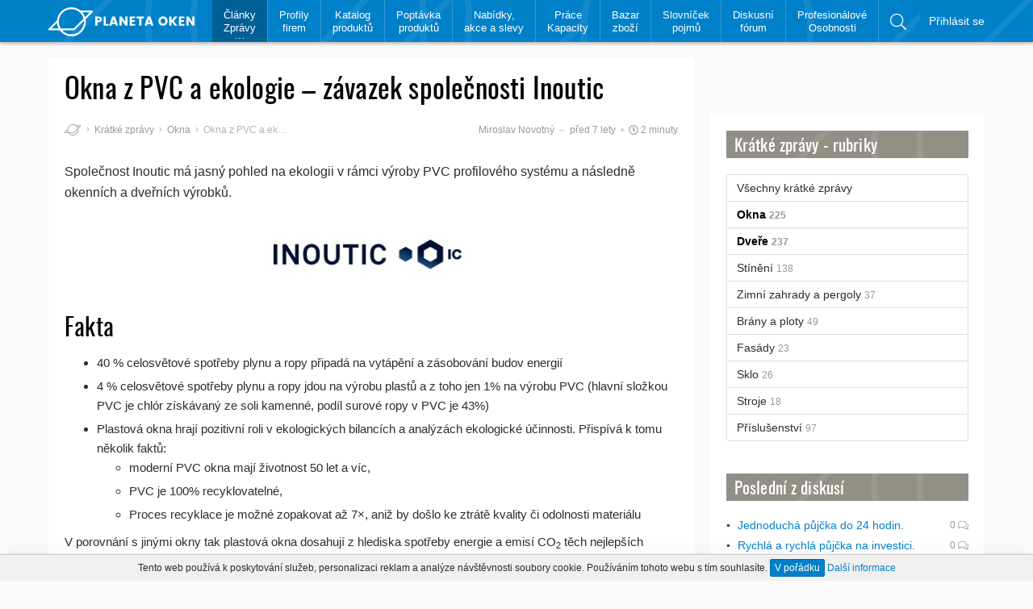

--- FILE ---
content_type: text/html; charset=utf-8
request_url: http://www.planetaoken.cz/clanek/okna-z-pvc-a-ekologie-zavazek-spolecnosti-inoutic/
body_size: 17813
content:
<!DOCTYPE html>
<html lang="cs">
	<head>
		<meta http-equiv="Content-Type" content="text/html; charset=UTF-8">
		<meta http-equiv="x-ua-compatible" content="ie=edge">
		<meta name="viewport" content="width=device-width, initial-scale=1, shrink-to-fit=no, user-scalable=no">		
		<title>Okna z PVC a ekologie - závazek… | PlanetaOken.cz</title>
		<meta name="robots" content="index,follow">
		<link rel="apple-touch-icon" sizes="180x180" href="http://static.planetaoken.cz/static/img/favicons/apple-touch-icon.png">
		<link rel="icon" type="image/png" href="http://static.planetaoken.cz/static/img/favicons/favicon-32x32.png" sizes="32x32">
		<link rel="icon" type="image/png" href="http://static.planetaoken.cz/static/img/favicons/favicon-16x16.png" sizes="16x16">
		<link rel="manifest" href="/static/img/favicons/site.webmanifest">
		<link rel="mask-icon" href="http://static.planetaoken.cz/static/img/favicons/safari-pinned-tab.svg" color="#028cfe">
		<link rel="shortcut icon" href="http://static.planetaoken.cz/static/img/favicons/favicon3.ico">
		<link rel="alternate" type="application/rss+xml" href="http://www.planetaoken.cz/odborne-clanky/rss/" title="PlanetaOken.cz - Odborné články">
		<link rel="alternate" type="application/rss+xml" href="http://www.planetaoken.cz/kratke-zpravy/rss/" title="PlanetaOken.cz - Krátké zprávy">
		<link rel="author" type="text/plain" href="http://www.planetaoken.cz/humans.txt">
		<meta name="apple-mobile-web-app-title" content="PlanetaOken">
		<meta name="apple-mobile-web-app-status-bar-style" content="#0080c9">
		<meta name="application-name" content="PlanetaOken">
		<meta name="msapplication-config" content="http://static.planetaoken.cz/static/img/favicons/browserconfig.xml">
		<meta name="theme-color" content="#0080c9">
		<meta property="og:title" content="Okna z PVC a ekologie - závazek společnosti Inoutic">
		<meta name="twitter:title" content="Okna z PVC a ekologie - závazek společnosti…">
		<meta name="description" content="Společnost Inoutic má jasný pohled na ekologii v rámci výroby PVC profilového systému a následně okenních a dveřních výrobků. ">
		<meta property="og:description" content="Společnost Inoutic má jasný pohled na ekologii v rámci výroby PVC profilového systému a následně okenních a dveřních výrobků. ">
		<meta name="twitter:description" content="Společnost Inoutic má jasný pohled na ekologii v rámci výroby PVC profilového systému a následně okenních a dveřních výrobků. ">
		<meta property="og:image" content="http://static.planetaoken.cz/static/img/logo-fb.png">
		<meta name="twitter:image" content="http://static.planetaoken.cz/static/img/logo-fb.png">
		<meta property="fb:app_id" content="238754709946003">
		<meta property="og:site_name" content="PlanetaOken.cz">
		<meta property="og:url" content="http://www.planetaoken.cz/clanek/okna-z-pvc-a-ekologie-zavazek-spolecnosti-inoutic/">
		<meta property="og:type" content="article">
		<meta property="og:locale" content="cs_CZ">
		<meta name="twitter:card" content="summary_large_image">
		<meta name="twitter:site" content="@PlanetaOkenCZ">
		<link rel="canonical" href="http://www.planetaoken.cz/clanek/okna-z-pvc-a-ekologie-zavazek-spolecnosti-inoutic/">
		<link rel="amphtml" href="http://www.planetaoken.cz/clanek/okna-z-pvc-a-ekologie-zavazek-spolecnosti-inoutic/amp/">
		<link rel="stylesheet" type="text/css" media="screen,print" href="http://static.planetaoken.cz/static/css/all.min.css?v=4fa409d2">
		<meta name="seznam-wmt" content="JvrcBfyLhNSELsZgL2i49OoHWIoJtKqs">
		<script async defer src="//www.googletagmanager.com/gtag/js?id=UA-107603184-1"></script><script>window.dataLayer = window.dataLayer || [];function gtag() { dataLayer.push(arguments); } gtag('js', new Date()); gtag('config', "UA-107603184-1"); gtag('config', 'AW-818944425');</script>
		<script>var seznam_retargeting_id = 56024;</script><script src="//c.imedia.cz/js/retargeting.js"></script>
		<script async src="//pagead2.googlesyndication.com/pagead/js/adsbygoogle.js"></script><script>(adsbygoogle = window.adsbygoogle || []).push( { google_ad_client: "ca-pub-1280348047587058", enable_page_level_ads: false });</script>
		<script> !function(f,b,e,v,n,t,s) { if(f.fbq)return;n=f.fbq=function(){ n.callMethod? n.callMethod.apply(n,arguments):n.queue.push(arguments)}; if(!f._fbq)f._fbq=n;n.push=n;n.loaded=!0;n.version='2.0'; n.queue=[];t=b.createElement(e);t.async=!0; t.src=v;s=b.getElementsByTagName(e)[0]; s.parentNode.insertBefore(t,s)}(window, document,'script', '//connect.facebook.net/en_US/fbevents.js'); fbq('init', '551328371896395'); fbq('track', 'PageView'); </script>
		<noscript><img height="1" width="1" style="display:none" src="//www.facebook.com/tr?id=551328371896395&ev=PageView&noscript=1"></noscript>
	</head>
	<body>
<div class="header" id="header" role="navigation">
	<div class="container">
		<a href="/" class="logo">			
			<svg role="img" viewBox="0 0 200.9 39.788" width="200.9" height="39.788"><title>PlanetaOken</title><path d="M73.7 16.588c0 .8-.3 1.6-.9 2.4-.3.4-.8.7-1.4 1-.6.3-1.4.4-2.2.4h-1.9v4.8h-3v-12.4h4.9c1.4 0 2.6.4 3.4 1.1.7.7 1.1 1.6 1.1 2.7zm-6.4 1.4h1.9c.5 0 .8-.1 1.1-.4.3-.3.4-.6.4-1.1 0-.5-.1-.8-.4-1.1-.3-.3-.6-.4-1.1-.4h-1.9v3zm8.6-5.2h3v10.1h3.8v2.3h-6.8v-12.4zm16.7 12.4l-.7-2.1h-4.5l-.7 2.1h-3.2l4.3-12.5h3.7l4.3 12.5h-3.2zm-4.4-4.4h2.9l-1.5-4.4-1.4 4.4zm17.6-8.1h3v12.5h-3l-5.1-7.8v7.8h-3v-12.5h3l5.1 7.8v-7.8zm13.5 0v2.3h-4.5v2.7h4v2.3h-4v2.9h4.5v2.3h-7.5v-12.5h7.5zm2.1 2.4v-2.3h9.8v2.3h-3.4v10.1h-3v-10.1h-3.4zm19.9 10.1l-.7-2.1h-4.5l-.7 2.1h-3.2l4.3-12.5h3.7l4.3 12.5h-3.2zm-4.4-4.4h2.9l-1.5-4.4-1.4 4.4zm16.2 2.7c-1.2-1.2-1.8-2.7-1.8-4.6 0-1.9.6-3.4 1.8-4.6 1.2-1.2 2.7-1.8 4.5-1.8 1.8 0 3.3.6 4.5 1.8 1.2 1.2 1.8 2.7 1.8 4.6 0 1.9-.6 3.4-1.8 4.6-1.2 1.2-2.7 1.8-4.5 1.8-1.8 0-3.2-.6-4.5-1.8zm6.9-2c.6-.6.9-1.5.9-2.6s-.3-2-.9-2.6c-.6-.6-1.4-1-2.4-1s-1.8.3-2.4 1c-.6.6-.9 1.5-.9 2.6s.3 2 .9 2.6c.6.6 1.4 1 2.4 1s1.8-.3 2.4-1zm9.3 3.7h-3v-12.4h3v5.4l4.1-5.4h4l-5.1 6.2 5.1 6.2h-3.9l-4.2-5.5v5.5zm17.6-12.5v2.3h-4.5v2.7h4v2.3h-4v2.9h4.5v2.3h-7.5v-12.5h7.5zm11 0h3v12.5h-3l-5.1-7.8v7.8h-3v-12.5h3l5.1 7.8v-7.8zM60 4.388H44.1c-7.8-6.3-19.3-5.8-26.5 1.4-3.4 3.4-5.3 7.6-5.7 12L.4 29.388c-.4.4-.5.9-.3 1.4.2.5.6.8 1.1.8h14.3c.6.8 1.3 1.6 2 2.4 3.7 3.7 8.7 5.8 14 5.8 5.3 0 10.3-2.1 14-5.8 3.7-3.7 5.8-8.7 5.8-14 0-1.2-.1-2.4-.3-3.6l9.7-9.7c.4-.4.5-.9.3-1.4-.1-.6-.5-.9-1-.9zm-40.7 3.2c6.8-6.8 17.8-6.8 24.5 0 2.2 2.2 3.7 4.9 4.5 7.9l-13.4 13.5h-18c-4.2-6.7-3.4-15.6 2.4-21.4zm-15.1 21.4l7.6-7.6c.2 2.6 1 5.2 2.2 7.6H4.2zm44.8-9.2c0 4.6-1.8 9-5.1 12.3-3.3 3.3-7.6 5.1-12.3 5.1-4.7 0-9-1.8-12.3-5.1l-.6-.6h16.6c.3 0 .6-.1.9-.4l12.6-12.6c.1.4.2.9.2 1.3zm1.4-6.3c-.8-2.4-2.1-4.6-3.8-6.6H57l-6.6 6.6z" fill="#fff"/></svg>
		</a>
		<ul class="header-main" >
			<li class="expandable active">
				<a href="/clanky-zpravy/">Články<br />
Zprávy</a>
				<ul>
					<li class="active">
						<a href="/kratke-zpravy/">Krátké
zprávy</a>
					</li>
					<li>
						<a href="/odborne-clanky/">Odborné
články</a>
					</li>
					<li>
						<a href="/clanky-pro-firmy/">Články
pro firmy</a>
					</li>
				</ul>
			</li>
			<li>
				<a href="/firmy/">Profily<br />
firem</a>
			</li>
			<li>
				<a href="/katalog-produktu/">Katalog<br />
produktů</a>
			</li>
			<li>
				<a href="/poptavka-produktu-nebo-sluzeb/">Poptávka<br />
produktů</a>
			</li>
			<li>
				<a href="/nabidky-akce-slevy/">Nabídky,<br />
akce a slevy</a>
			</li>
			<li>
				<a href="/prace-kapacity/">Práce<br />
Kapacity</a>
			</li>
			<li>
				<a href="/bazar-zbozi/">Bazar<br />
zboží</a>
			</li>
			<li>
				<a href="/slovnicek-pojmu/">Slovníček<br />
pojmů</a>
			</li>
			<li>
				<a href="/diskusni-forum/">Diskusní<br />
fórum</a>
			</li>
			<li>
				<a href="/profesionalove-a-osobnosti/">Profesionálové<br />
Osobnosti</a>
			</li>
			<li class="search">
				<a href="/vyhledavani/" rel="nofollow" data-searchtoggle="#searchbar .form-control" title="Vyhledávání na webu"><svg class="icon icon-search" role="img" viewBox="0 0 512 512" aria-hidden="true"><path d="M508.5 481.6l-129-129c-2.3-2.3-5.3-3.5-8.5-3.5h-10.3C395 312 416 262.5 416 208 416 93.1 322.9 0 208 0S0 93.1 0 208s93.1 208 208 208c54.5 0 104-21 141.1-55.2V371c0 3.2 1.3 6.2 3.5 8.5l129 129c4.7 4.7 12.3 4.7 17 0l9.9-9.9c4.7-4.7 4.7-12.3 0-17zM208 384c-97.3 0-176-78.7-176-176S110.7 32 208 32s176 78.7 176 176-78.7 176-176 176z"/></svg></a>
				<div id="searchbar">
					<form action="/vyhledavani/" method="get" class="form-horizontal">
						<div class="input-group">
							<input type="text" name="q" value="" class="form-control" placeholder="Hledaný výraz">
							<span class="input-group-btn">
								<input class="btn btn-default" type="submit" value="Vyhledat">
								<button class="btn btn-default" data-searchtoggle>×</button>
							</span>
						</div>
					</form>
				</div>
			</li>
		</ul>
		<ul class="header-side">
				<li><a href="/prihlasit-se/" rel="nofollow">Přihlásit se</a></li>
			<li><a href="#header" data-menutoggle aria-expanded="false"><span class="icon-menu"></span></a></li>
		</ul>
	</div>
</div>		<div class="container">
				<div class="page-header">	<h1>Okna z PVC a ekologie – závazek společnosti Inoutic</h1>
</div>
				<div class="content">
					<div class="content-main">
						<div class="page-properties">
	<div class="page-info">
			<a rel="author" title="autor článku" href="/@miroslav-novotny/">Miroslav Novotný</a>
			<span class="sep-dash"></span>
			<time datetime="2018-02-10T00:00:00+01:00" title="10.2.2018">10.2.2018</time>
		<span class="sep-dot"></span>
		<span title="čas k přečtení (celkem 518 slov)" class="readingtime"><svg class="icon icon-clock" role="img" viewBox="0 0 512 512" aria-hidden="true"><path d="M256 8C119 8 8 119 8 256s111 248 248 248 248-111 248-248S393 8 256 8zm0 448c-110.5 0-200-89.5-200-200S145.5 56 256 56s200 89.5 200 200-89.5 200-200 200zm61.8-104.4l-84.9-61.7c-3.1-2.3-4.9-5.9-4.9-9.7V116c0-6.6 5.4-12 12-12h32c6.6 0 12 5.4 12 12v141.7l66.8 48.6c5.4 3.9 6.5 11.4 2.6 16.8L334.6 349c-3.9 5.3-11.4 6.5-16.8 2.6z"/></svg> 2 minuty</span>
	</div>
<ol class="breadcrumbs">
	<li class="home"><a href="/"><svg class="icon icon-planetaoken" role="img" viewBox="0 0 61.1 39.788" aria-hidden="true"><path d="M50.4 13.488c-.8-2.4-2.1-4.6-3.8-6.6H57l-6.6 6.6zm-1.4 6.3c0 4.6-1.8 9-5.1 12.3-3.3 3.3-7.6 5.1-12.3 5.1-4.7 0-9-1.8-12.3-5.1l-.6-.6h16.6c.3 0 .6-.1.9-.4l12.6-12.6c.1.4.2.9.2 1.3zm-44.8 9.2l7.6-7.6c.2 2.6 1 5.2 2.2 7.6H4.2zm15.1-21.4c6.8-6.8 17.8-6.8 24.5 0 2.2 2.2 3.7 4.9 4.5 7.9l-13.4 13.5h-18c-4.2-6.7-3.4-15.6 2.4-21.4zm40.7-3.2H44.1c-7.8-6.3-19.3-5.8-26.5 1.4-3.4 3.4-5.3 7.6-5.7 12L.4 29.388c-.4.4-.5.9-.3 1.4.2.5.6.8 1.1.8h14.3c.6.8 1.3 1.6 2 2.4 3.7 3.7 8.7 5.8 14 5.8 5.3 0 10.3-2.1 14-5.8 3.7-3.7 5.8-8.7 5.8-14 0-1.2-.1-2.4-.3-3.6l9.7-9.7c.4-.4.5-.9.3-1.4-.1-.6-.5-.9-1-.9z"/></svg></a></li>
	<li><a href="/kratke-zpravy/">Krátké zprávy</a></li>
	<li><a href="/kratke-zpravy/okna/">Okna</a></li>
	<li class="active">Okna z PVC a ekologie – závazek společnosti Inoutic</li>
</ol>						</div>
							<div id="content">
		<div class="page-lead">
			<div class="text">Společnost Inoutic má jasný pohled na ekologii v rámci výroby PVC profilového systému a následně okenních a dveřních výrobků.
</div>
		</div>
		<div class="page-content">
			<img alt="Okna z PVC a ekologie - závazek společnosti Inoutic" src="http://static.planetaoken.cz/runtime/cache/content/4f/73/inoutic.jpg" srcset="http://static.planetaoken.cz/runtime/cache/content2x/4f/73/inoutic.jpg 2x">
		</div>
		<div class="page-content page-reading">
			<h2>Fakta</h2>
<ul><li>40 % celosvětové spotřeby plynu a ropy připadá na vytápění a zásobování budov energií</li>
<li>4 % celosvětové spotřeby plynu a ropy jdou na výrobu plastů a z toho jen 1% na výrobu PVC (hlavní složkou PVC je chlór získávaný ze soli kamenné, podíl surové ropy v PVC je 43%)</li>
<li>Plastová okna hrají pozitivní roli v ekologických bilancích a analýzách ekologické účinnosti. Přispívá k tomu několik faktů:
<ul><li>moderní PVC okna mají životnost 50 let a víc,</li>
<li>PVC je 100% recyklovatelné,</li>
<li>Proces recyklace je možné zopakovat až 7×, aniž by došlo ke ztrátě kvality či odolnosti materiálu</li>
</ul></li>
</ul><p>V porovnání s jinými okny tak plastová okna dosahují z hlediska spotřeby energie a emisí CO<sub>2</sub> těch nejlepších hodnot. Studie Polytechnické univerzity v Barceloně z roku 2005 prokázala, že plastová okna (tehdy ještě s dvojitým zasklením a podílem recyklátu 30 %) zajišťují výrazně nižší spotřebu energie na vytápění (1,740 kWh) a vykazují i výrazně nižší emise CO<sub>2</sub> (740 kg). Následovali okna z PVC bez podílu recyklátu, dále dřevěná okna (oboje opět v provedení s dvojsklem). Nejhorší hodnoty vykázala okna hliníková bez tepelné bariéry.</p>
<p>V této studii byl zohledněný proces výroby, životnost oken, možnosti recyklace i likvidace odpadu. <em>Zdroj: Recio, J.M.B., Narväez, R.P. &amp;Guerrero P.J. (2005): Estimate of energy consumption and CO<sub>2</sub> emission associated with the production, use and final disposal of PVC, aluminium and wooden windows. Universitat Politecnica de Catalunya</em></p>
<h2>Závazek Inoutic pro budoucnost</h2>
<p>Zásadním přínosem našeho nového materiálu <strong>EcoPowerCore z recyklovaného PVC</strong> je výrazné snížení zátěže životního prostředí ve srovnání s výrobou z panenského PVC, které se získává z ropy. Při výrobě jedné tuny panenského PVC je vyprodukováno přes dvě tuny CO<sub>2</sub>, zatímco při výrobě jedné tuny PVC z recyklátu je to jen cca 135 kg CO<sub>2</sub>. Každá tuna PVC vyrobeného z recyklátu tak znamená úsporu 2 tun CO<sub>2</sub> v našem ovzduší.</p>
<p>Recyklace je součástí podnikatelské kultury společnosti Inoutic a výroba EcoPowerCore nám pomáhá významně snižovat naši uhlíkovou stopu.</p>
<p>Materiálem EcoPowerCore vycházíme vstříc také našim zákazníkům, především těm, kteří dodávají okna a dveře na stavby v rámci veřejných zakázek. V současné době je totiž v přípravě legislativa upravující povinnost používat ve stavebnictví recyklované materiály. Současně se snažíme našim zákazníkům pomáhat naplňovat požadavky kladené na firmy odpovědné k životnímu prostředí.</p>


		</div>		
<div class="page-companyinfo">
	<div class="row">
		<div class="col-sm-4 img">
			<a href="http://www.inoutic.cz/?utm_source=PlanetaOken&amp;utm_medium=referral&amp;utm_campaign=profile" target="_blank"><img alt="inoutic" src="http://static.planetaoken.cz/runtime/cache/lead/4f/73/inoutic.jpg" srcset="http://static.planetaoken.cz/runtime/cache/lead2x/4f/73/inoutic.jpg 2x"></a>
		</div>
		<div class="col-sm-8 text">
			<p>Více informací naleznete na webu <a href="http://www.inoutic.cz/?utm_source=PlanetaOken&amp;utm_medium=referral&amp;utm_campaign=profile">inoutic.cz</a>.</p>
		</div>
	</div>
</div>		<div class="page-inquiry">
			<div class="row">
					<div class="col-sm-7">
						<p>Zaujalo vás téma článku, produkt nebo služba?<br>Poptejte nezávazně a zcela zdarma firmy z oboru a ony se vám samy ozvou!</p>
					</div>
					<div class="col-sm-4 col-sm-offset-1">
						<a rel="nofollow" class="btn btn-inquiry btn-block" href="/poptavka-produktu-nebo-sluzeb/?sections%5B0%5D=1&amp;sections%5B1%5D=2"><svg class="icon icon-cart-plus" role="img" viewBox="0 0 576 512" aria-hidden="true"><path d="M551.991 64H129.28l-8.329-44.423C118.822 8.226 108.911 0 97.362 0H12C5.373 0 0 5.373 0 12v8c0 6.627 5.373 12 12 12h78.72l69.927 372.946C150.305 416.314 144 431.42 144 448c0 35.346 28.654 64 64 64s64-28.654 64-64a63.681 63.681 0 0 0-8.583-32h145.167a63.681 63.681 0 0 0-8.583 32c0 35.346 28.654 64 64 64 35.346 0 64-28.654 64-64 0-17.993-7.435-34.24-19.388-45.868C506.022 391.891 496.76 384 485.328 384H189.28l-12-64h331.381c11.368 0 21.177-7.976 23.496-19.105l43.331-208C578.592 77.991 567.215 64 551.991 64zM464 416c17.645 0 32 14.355 32 32s-14.355 32-32 32-32-14.355-32-32 14.355-32 32-32zm-256 0c17.645 0 32 14.355 32 32s-14.355 32-32 32-32-14.355-32-32 14.355-32 32-32zm294.156-128H171.28l-36-192h406.876l-40 192zM272 196v-8c0-6.627 5.373-12 12-12h36v-36c0-6.627 5.373-12 12-12h8c6.627 0 12 5.373 12 12v36h36c6.627 0 12 5.373 12 12v8c0 6.627-5.373 12-12 12h-36v36c0 6.627-5.373 12-12 12h-8c-6.627 0-12-5.373-12-12v-36h-36c-6.627 0-12-5.373-12-12z"/></svg> Nezávazná poptávka</a>
					</div>
			</div>
		</div>
	<div class="page-stats">
		<div class="row">
			<div class="col-sm-8 col-sm-push-4">
				<p>Líbil se vám článek? Sdílejte ho s ostatními!</p>
			</div>
			<div class="col-sm-3 col-sm-pull-8">
				<p><a rel="nofollow" target="_blank" class="btn btn-facebook-outline btn-block2 " href="/clanek/okna-z-pvc-a-ekologie-zavazek-spolecnosti-inoutic/?do=share-facebook"><svg class="icon icon-social-facebook" role="img" viewBox="0 0 264 512" aria-hidden="true"><path d="M76.7 512V283H0v-91h76.7v-71.7C76.7 42.4 124.3 0 193.8 0c33.3 0 61.9 2.5 70.2 3.6V85h-48.2c-37.8 0-45.1 18-45.1 44.3V192H256l-11.7 91h-73.6v229"/></svg>Sdílejte na Facebooku</a></p>
				<div><a rel="nofollow" target="_blank" class="btn btn-twitter-outline btn-block2" href="/clanek/okna-z-pvc-a-ekologie-zavazek-spolecnosti-inoutic/?do=share-twitter"><svg class="icon icon-social-twitter" role="img" viewBox="0 0 512 512" aria-hidden="true"><path d="M459.37 151.716c.325 4.548.325 9.097.325 13.645 0 138.72-105.583 298.558-298.558 298.558-59.452 0-114.68-17.219-161.137-47.106 8.447.974 16.568 1.299 25.34 1.299 49.055 0 94.213-16.568 130.274-44.832-46.132-.975-84.792-31.188-98.112-72.772 6.498.974 12.995 1.624 19.818 1.624 9.421 0 18.843-1.3 27.614-3.573-48.081-9.747-84.143-51.98-84.143-102.985v-1.299c13.969 7.797 30.214 12.67 47.431 13.319-28.264-18.843-46.781-51.005-46.781-87.391 0-19.492 5.197-37.36 14.294-52.954 51.655 63.675 129.3 105.258 216.365 109.807-1.624-7.797-2.599-15.918-2.599-24.04 0-57.828 46.782-104.934 104.934-104.934 30.213 0 57.502 12.67 76.67 33.137 23.715-4.548 46.456-13.32 66.599-25.34-7.798 24.366-24.366 44.833-46.132 57.827 21.117-2.273 41.584-8.122 60.426-16.243-14.292 20.791-32.161 39.308-52.628 54.253z"/></svg>Sdílejte na Twitteru</a></div>
			</div>
		</div>
	</div>
	</div>
<div class="comments" id="snippet-comments-">
	<div class="comments-header">
		<div class="controls btn-group btn-group-sm">
			<button type="button" class="btn btn-muted dropdown-toggle" data-toggle="dropdown" aria-haspopup="true" aria-expanded="false">Seřadit od nejnovějšího ▾</button>
			<ul class="dropdown-menu">
				<li><a rel="nofollow" data-ajax href="/clanek/okna-z-pvc-a-ekologie-zavazek-spolecnosti-inoutic/?comments-sort=newest&amp;do=comments-sort">Nejnovější</a></li>
				<li><a rel="nofollow" data-ajax href="/clanek/okna-z-pvc-a-ekologie-zavazek-spolecnosti-inoutic/?comments-sort=oldest&amp;do=comments-sort">Nejstarší</a></li>
				<li><a rel="nofollow" data-ajax href="/clanek/okna-z-pvc-a-ekologie-zavazek-spolecnosti-inoutic/?comments-sort=score&amp;do=comments-sort">Nejlepší</a></li>
			</ul>
		</div>
		<h2 id="comments">Názory k článku <small class="text-muted">(2 komentáře)</small></h2>
	</div>
	<ul class="comments-main">
			<li class="comment" id="comment-2">
				
				<a href="/@frantisek-klapal/" class="img">
					<img alt="František Klapal" src="[data-uri]">
				</a>
				<div class="participants">
					<a href="/@frantisek-klapal/" class="author">František Klapal</a>
					
					<span class="info">
						<span class="sep-dot"></span>
						<time datetime="2022-01-14T23:52:57+01:00" title="14.1.2022 23:52">14.1.2022 23:52</time>
					</span>
				</div>
				<div class="text"><p>Já si myslím, že na ekologii by se mělo čím dál více myslet nejen ve výrobě, ale například i ve sféře oprav. K této myšlence mě dovedl jeden známý, který si teď bude otevírat autoservis a právě řešil to, jak ekologicky zlikvidovat odpad, který v autoservisu vznikne. Prý si na to nakonec bude muset najmout specializovanou firmu. Nejspíše tuto: <a href="https://ecoservis.eu/sluzby-pro-autoservisy-likvidace-odpadu/" rel="nofollow" class="link-external">https://ecoservis.eu/…dace-odpadu/</a></p>
</div>
				<div class="info">
							<svg class="icon icon-thumbs-up" role="img" viewBox="0 0 512 512" aria-hidden="true"><path d="M496.656 285.683C506.583 272.809 512 256 512 235.468c-.001-37.674-32.073-72.571-72.727-72.571h-70.15c8.72-17.368 20.695-38.911 20.695-69.817C389.819 34.672 366.518 0 306.91 0c-29.995 0-41.126 37.918-46.829 67.228-3.407 17.511-6.626 34.052-16.525 43.951C219.986 134.75 184 192 162.382 203.625c-2.189.922-4.986 1.648-8.032 2.223C148.577 197.484 138.931 192 128 192H32c-17.673 0-32 14.327-32 32v256c0 17.673 14.327 32 32 32h96c17.673 0 32-14.327 32-32v-8.74c32.495 0 100.687 40.747 177.455 40.726 5.505.003 37.65.03 41.013 0 59.282.014 92.255-35.887 90.335-89.793 15.127-17.727 22.539-43.337 18.225-67.105 12.456-19.526 15.126-47.07 9.628-69.405zM32 480V224h96v256H32zm424.017-203.648C472 288 472 336 450.41 347.017c13.522 22.76 1.352 53.216-15.015 61.996 8.293 52.54-18.961 70.606-57.212 70.974-3.312.03-37.247 0-40.727 0-72.929 0-134.742-40.727-177.455-40.727V235.625c37.708 0 72.305-67.939 106.183-101.818 30.545-30.545 20.363-81.454 40.727-101.817 50.909 0 50.909 35.517 50.909 61.091 0 42.189-30.545 61.09-30.545 101.817h111.999c22.73 0 40.627 20.364 40.727 40.727.099 20.363-8.001 36.375-23.984 40.727zM104 432c0 13.255-10.745 24-24 24s-24-10.745-24-24 10.745-24 24-24 24 10.745 24 24z"/></svg>
						&nbsp;
							<svg class="icon icon-thumbs-down" role="img" viewBox="0 0 512 512" aria-hidden="true"><path d="M496.656 226.317c5.498-22.336 2.828-49.88-9.627-69.405 4.314-23.768-3.099-49.377-18.225-67.105C470.724 35.902 437.75 0 378.468.014c-3.363-.03-35.508-.003-41.013 0C260.593-.007 195.917 40 160 40h-10.845c-5.64-4.975-13.042-8-21.155-8H32C14.327 32 0 46.327 0 64v256c0 17.673 14.327 32 32 32h96c17.673 0 32-14.327 32-32v-12.481c.85.266 1.653.549 2.382.856C184 320 219.986 377.25 243.556 400.82c9.9 9.9 13.118 26.44 16.525 43.951C265.784 474.082 276.915 512 306.91 512c59.608 0 82.909-34.672 82.909-93.08 0-30.906-11.975-52.449-20.695-69.817h70.15c40.654 0 72.726-34.896 72.727-72.571-.001-20.532-5.418-37.341-15.345-50.215zM128 320H32V64h96v256zm311.273-2.898H327.274c0 40.727 30.545 59.628 30.545 101.817 0 25.574 0 61.091-50.909 61.091-20.363-20.364-10.182-71.272-40.727-101.817-28.607-28.607-71.272-101.818-101.818-101.818H160V72.74h4.365c34.701 0 101.818-40.727 173.09-40.727 3.48 0 37.415-.03 40.727 0 38.251.368 65.505 18.434 57.212 70.974 16.367 8.78 28.538 39.235 15.015 61.996C472 176 472 224 456.017 235.648 472 240 480.1 256.012 480 276.375c-.1 20.364-17.997 40.727-40.727 40.727zM104 272c0 13.255-10.745 24-24 24s-24-10.745-24-24 10.745-24 24-24 24 10.745 24 24z"/></svg>
					<span class="sep-pipe"></span>
	<div class="btn-group">
		<a href="#" class="dropdown-toggle" data-toggle="dropdown" aria-haspopup="true" aria-expanded="false">Sdílet ▾</a>
		<ul class="dropdown-menu dropdown-social">
			<li><a rel="nofollow" target="_blank" href="/clanek/okna-z-pvc-a-ekologie-zavazek-spolecnosti-inoutic/?comments-share-suffix=%23comment-2&amp;do=comments-share-facebook"><svg class="icon icon-social-facebook" role="img" viewBox="0 0 264 512" aria-hidden="true"><path d="M76.7 512V283H0v-91h76.7v-71.7C76.7 42.4 124.3 0 193.8 0c33.3 0 61.9 2.5 70.2 3.6V85h-48.2c-37.8 0-45.1 18-45.1 44.3V192H256l-11.7 91h-73.6v229"/></svg> Sdílejte na Facebooku</a></li>
			<li><a rel="nofollow" target="_blank" href="/clanek/okna-z-pvc-a-ekologie-zavazek-spolecnosti-inoutic/?comments-share-suffix=%23comment-2&amp;do=comments-share-twitter"><svg class="icon icon-social-twitter" role="img" viewBox="0 0 512 512" aria-hidden="true"><path d="M459.37 151.716c.325 4.548.325 9.097.325 13.645 0 138.72-105.583 298.558-298.558 298.558-59.452 0-114.68-17.219-161.137-47.106 8.447.974 16.568 1.299 25.34 1.299 49.055 0 94.213-16.568 130.274-44.832-46.132-.975-84.792-31.188-98.112-72.772 6.498.974 12.995 1.624 19.818 1.624 9.421 0 18.843-1.3 27.614-3.573-48.081-9.747-84.143-51.98-84.143-102.985v-1.299c13.969 7.797 30.214 12.67 47.431 13.319-28.264-18.843-46.781-51.005-46.781-87.391 0-19.492 5.197-37.36 14.294-52.954 51.655 63.675 129.3 105.258 216.365 109.807-1.624-7.797-2.599-15.918-2.599-24.04 0-57.828 46.782-104.934 104.934-104.934 30.213 0 57.502 12.67 76.67 33.137 23.715-4.548 46.456-13.32 66.599-25.34-7.798 24.366-24.366 44.833-46.132 57.827 21.117-2.273 41.584-8.122 60.426-16.243-14.292 20.791-32.161 39.308-52.628 54.253z"/></svg> Sdílejte na Twitteru</a></li>
			<li><a rel="nofollow" target="_blank" href="/clanek/okna-z-pvc-a-ekologie-zavazek-spolecnosti-inoutic/?comments-share-suffix=%23comment-2&amp;do=comments-share-linkedin"><svg class="icon icon-social-linkedin" role="img" viewBox="0 0 448 512" aria-hidden="true"><path d="M100.3 480H7.4V180.9h92.9V480zM53.8 140.1C24.1 140.1 0 115.5 0 85.8 0 56.1 24.1 32 53.8 32c29.7 0 53.8 24.1 53.8 53.8 0 29.7-24.1 54.3-53.8 54.3zM448 480h-92.7V334.4c0-34.7-.7-79.2-48.3-79.2-48.3 0-55.7 37.7-55.7 76.7V480h-92.8V180.9h89.1v40.8h1.3c12.4-23.5 42.7-48.3 87.9-48.3 94 0 111.3 61.9 111.3 142.3V480z"/></svg> Sdílejte na LinkedIn</a></li>
			<li><a href="http://www.planetaoken.cz/clanek/okna-z-pvc-a-ekologie-zavazek-spolecnosti-inoutic/#comment-2" rel="nofollow" data-clipboard><svg class="icon icon-social-clipboard" role="img" viewBox="0 0 384 512" aria-hidden="true"><path d="M336 64h-88.581c.375-2.614.581-5.283.581-8 0-30.879-25.122-56-56-56s-56 25.121-56 56c0 2.717.205 5.386.581 8H48C21.49 64 0 85.49 0 112v352c0 26.51 21.49 48 48 48h288c26.51 0 48-21.49 48-48V112c0-26.51-21.49-48-48-48zm16 400c0 8.822-7.178 16-16 16H48c-8.822 0-16-7.178-16-16V112c0-8.822 7.178-16 16-16h48v20c0 6.627 5.373 12 12 12h168c6.627 0 12-5.373 12-12V96h48c8.822 0 16 7.178 16 16v352zM192 32c13.255 0 24 10.745 24 24s-10.745 24-24 24-24-10.745-24-24 10.745-24 24-24"/></svg> Zkopírovat odkaz do schránky</a></li>
		</ul>
	</div>
				</div>
				<ul class="comments-sub">
				</ul>
			</li>
			<li class="comment" id="comment-1">
				
				<a href="/@ladislav-novak/" class="img">
					<img alt="Ladislav Novák" src="[data-uri]">
				</a>
				<div class="participants">
					<a href="/@ladislav-novak/" class="author">Ladislav Novák</a>
					
					<span class="info">
						<span class="sep-dot"></span>
						<time datetime="2021-08-05T07:56:28+02:00" title="5.8.2021 7:56">5.8.2021 7:56</time>
					</span>
				</div>
				<div class="text"><p>Podle mě se bude k ekologickému aspektu při výrobě přihlížet čím dál více. Přišla nová odpadová legislativa (píší o tom např. zde <a href="https://www.rocnihlaseni.cz/rocni-hlaseni-o-produkci-a-nakladani-s-odpady-dle-noveho-zakona-o-odpadech/" rel="nofollow" class="link-external">https://www.rocnihlaseni.cz/…-o-odpadech/</a> ) a roční hlášení za odpady za rok 2021 už se bude podávat podle nového zákona. A ten se mj. zaměřuje na snižování produkce odpadů a zvyšování míry třídění. Už to nikdy nebude moct být jako dříve, kdy všechna stará okna pak končila na skládce v zemi.</p>
</div>
				<div class="info">
							<svg class="icon icon-thumbs-up" role="img" viewBox="0 0 512 512" aria-hidden="true"><path d="M496.656 285.683C506.583 272.809 512 256 512 235.468c-.001-37.674-32.073-72.571-72.727-72.571h-70.15c8.72-17.368 20.695-38.911 20.695-69.817C389.819 34.672 366.518 0 306.91 0c-29.995 0-41.126 37.918-46.829 67.228-3.407 17.511-6.626 34.052-16.525 43.951C219.986 134.75 184 192 162.382 203.625c-2.189.922-4.986 1.648-8.032 2.223C148.577 197.484 138.931 192 128 192H32c-17.673 0-32 14.327-32 32v256c0 17.673 14.327 32 32 32h96c17.673 0 32-14.327 32-32v-8.74c32.495 0 100.687 40.747 177.455 40.726 5.505.003 37.65.03 41.013 0 59.282.014 92.255-35.887 90.335-89.793 15.127-17.727 22.539-43.337 18.225-67.105 12.456-19.526 15.126-47.07 9.628-69.405zM32 480V224h96v256H32zm424.017-203.648C472 288 472 336 450.41 347.017c13.522 22.76 1.352 53.216-15.015 61.996 8.293 52.54-18.961 70.606-57.212 70.974-3.312.03-37.247 0-40.727 0-72.929 0-134.742-40.727-177.455-40.727V235.625c37.708 0 72.305-67.939 106.183-101.818 30.545-30.545 20.363-81.454 40.727-101.817 50.909 0 50.909 35.517 50.909 61.091 0 42.189-30.545 61.09-30.545 101.817h111.999c22.73 0 40.627 20.364 40.727 40.727.099 20.363-8.001 36.375-23.984 40.727zM104 432c0 13.255-10.745 24-24 24s-24-10.745-24-24 10.745-24 24-24 24 10.745 24 24z"/></svg>
						&nbsp;
							<svg class="icon icon-thumbs-down" role="img" viewBox="0 0 512 512" aria-hidden="true"><path d="M496.656 226.317c5.498-22.336 2.828-49.88-9.627-69.405 4.314-23.768-3.099-49.377-18.225-67.105C470.724 35.902 437.75 0 378.468.014c-3.363-.03-35.508-.003-41.013 0C260.593-.007 195.917 40 160 40h-10.845c-5.64-4.975-13.042-8-21.155-8H32C14.327 32 0 46.327 0 64v256c0 17.673 14.327 32 32 32h96c17.673 0 32-14.327 32-32v-12.481c.85.266 1.653.549 2.382.856C184 320 219.986 377.25 243.556 400.82c9.9 9.9 13.118 26.44 16.525 43.951C265.784 474.082 276.915 512 306.91 512c59.608 0 82.909-34.672 82.909-93.08 0-30.906-11.975-52.449-20.695-69.817h70.15c40.654 0 72.726-34.896 72.727-72.571-.001-20.532-5.418-37.341-15.345-50.215zM128 320H32V64h96v256zm311.273-2.898H327.274c0 40.727 30.545 59.628 30.545 101.817 0 25.574 0 61.091-50.909 61.091-20.363-20.364-10.182-71.272-40.727-101.817-28.607-28.607-71.272-101.818-101.818-101.818H160V72.74h4.365c34.701 0 101.818-40.727 173.09-40.727 3.48 0 37.415-.03 40.727 0 38.251.368 65.505 18.434 57.212 70.974 16.367 8.78 28.538 39.235 15.015 61.996C472 176 472 224 456.017 235.648 472 240 480.1 256.012 480 276.375c-.1 20.364-17.997 40.727-40.727 40.727zM104 272c0 13.255-10.745 24-24 24s-24-10.745-24-24 10.745-24 24-24 24 10.745 24 24z"/></svg>
					<span class="sep-pipe"></span>
	<div class="btn-group">
		<a href="#" class="dropdown-toggle" data-toggle="dropdown" aria-haspopup="true" aria-expanded="false">Sdílet ▾</a>
		<ul class="dropdown-menu dropdown-social">
			<li><a rel="nofollow" target="_blank" href="/clanek/okna-z-pvc-a-ekologie-zavazek-spolecnosti-inoutic/?comments-share-suffix=%23comment-1&amp;do=comments-share-facebook"><svg class="icon icon-social-facebook" role="img" viewBox="0 0 264 512" aria-hidden="true"><path d="M76.7 512V283H0v-91h76.7v-71.7C76.7 42.4 124.3 0 193.8 0c33.3 0 61.9 2.5 70.2 3.6V85h-48.2c-37.8 0-45.1 18-45.1 44.3V192H256l-11.7 91h-73.6v229"/></svg> Sdílejte na Facebooku</a></li>
			<li><a rel="nofollow" target="_blank" href="/clanek/okna-z-pvc-a-ekologie-zavazek-spolecnosti-inoutic/?comments-share-suffix=%23comment-1&amp;do=comments-share-twitter"><svg class="icon icon-social-twitter" role="img" viewBox="0 0 512 512" aria-hidden="true"><path d="M459.37 151.716c.325 4.548.325 9.097.325 13.645 0 138.72-105.583 298.558-298.558 298.558-59.452 0-114.68-17.219-161.137-47.106 8.447.974 16.568 1.299 25.34 1.299 49.055 0 94.213-16.568 130.274-44.832-46.132-.975-84.792-31.188-98.112-72.772 6.498.974 12.995 1.624 19.818 1.624 9.421 0 18.843-1.3 27.614-3.573-48.081-9.747-84.143-51.98-84.143-102.985v-1.299c13.969 7.797 30.214 12.67 47.431 13.319-28.264-18.843-46.781-51.005-46.781-87.391 0-19.492 5.197-37.36 14.294-52.954 51.655 63.675 129.3 105.258 216.365 109.807-1.624-7.797-2.599-15.918-2.599-24.04 0-57.828 46.782-104.934 104.934-104.934 30.213 0 57.502 12.67 76.67 33.137 23.715-4.548 46.456-13.32 66.599-25.34-7.798 24.366-24.366 44.833-46.132 57.827 21.117-2.273 41.584-8.122 60.426-16.243-14.292 20.791-32.161 39.308-52.628 54.253z"/></svg> Sdílejte na Twitteru</a></li>
			<li><a rel="nofollow" target="_blank" href="/clanek/okna-z-pvc-a-ekologie-zavazek-spolecnosti-inoutic/?comments-share-suffix=%23comment-1&amp;do=comments-share-linkedin"><svg class="icon icon-social-linkedin" role="img" viewBox="0 0 448 512" aria-hidden="true"><path d="M100.3 480H7.4V180.9h92.9V480zM53.8 140.1C24.1 140.1 0 115.5 0 85.8 0 56.1 24.1 32 53.8 32c29.7 0 53.8 24.1 53.8 53.8 0 29.7-24.1 54.3-53.8 54.3zM448 480h-92.7V334.4c0-34.7-.7-79.2-48.3-79.2-48.3 0-55.7 37.7-55.7 76.7V480h-92.8V180.9h89.1v40.8h1.3c12.4-23.5 42.7-48.3 87.9-48.3 94 0 111.3 61.9 111.3 142.3V480z"/></svg> Sdílejte na LinkedIn</a></li>
			<li><a href="http://www.planetaoken.cz/clanek/okna-z-pvc-a-ekologie-zavazek-spolecnosti-inoutic/#comment-1" rel="nofollow" data-clipboard><svg class="icon icon-social-clipboard" role="img" viewBox="0 0 384 512" aria-hidden="true"><path d="M336 64h-88.581c.375-2.614.581-5.283.581-8 0-30.879-25.122-56-56-56s-56 25.121-56 56c0 2.717.205 5.386.581 8H48C21.49 64 0 85.49 0 112v352c0 26.51 21.49 48 48 48h288c26.51 0 48-21.49 48-48V112c0-26.51-21.49-48-48-48zm16 400c0 8.822-7.178 16-16 16H48c-8.822 0-16-7.178-16-16V112c0-8.822 7.178-16 16-16h48v20c0 6.627 5.373 12 12 12h168c6.627 0 12-5.373 12-12V96h48c8.822 0 16 7.178 16 16v352zM192 32c13.255 0 24 10.745 24 24s-10.745 24-24 24-24-10.745-24-24 10.745-24 24-24"/></svg> Zkopírovat odkaz do schránky</a></li>
		</ul>
	</div>
				</div>
				<ul class="comments-sub">
				</ul>
			</li>
	</ul>
</div>		<script async src="//pagead2.googlesyndication.com/pagead/js/adsbygoogle.js"></script>
		<!-- kratka zprava -->
		<ins class="adsbygoogle"
			 style="display:block"
			 data-ad-client="ca-pub-1280348047587058"
			 data-ad-slot="4310331592"
			 data-ad-format="rectangle, horizontal"
			 data-full-width-responsive="true"></ins>
		<script>
		(adsbygoogle = window.adsbygoogle || []).push({});
		</script>
<div class="page-more">
	<h2>Kam dál?</h2>
	<div class="row">
		<div class="col-sm-6">
	<ul class="media-list media-list-sm">
		<li class="media">
			<a href="/clanek/bezpecnostni-dverni-kovani/" class="media-img media-img-sm">
				<img alt="Bezpečnostní dveřní kování" src="http://static.planetaoken.cz/runtime/cache/alc/42/60/bezpecnostni-dverni-kovani.jpg" srcset="http://static.planetaoken.cz/runtime/cache/alc2x/42/60/bezpecnostni-dverni-kovani.jpg 2x">
			</a>
			<div class="media-text">
				<a href="/clanek/bezpecnostni-dverni-kovani/">Bezpečnostní dveřní kování</a>
				<div class="info">	<a href="/odborne-clanky/">Odborné články</a><span class="sep-pipe"></span>
	
	<time datetime="2018-02-13T00:00:00+01:00" title="13.2.2018">13.2.2018</time>
	<span class="sep-dot"></span>
	<a href="/clanek/bezpecnostni-dverni-kovani/#comments"> 2 <svg class="icon icon-comments" role="img" viewBox="0 0 576 512" aria-hidden="true"><path d="M574.974 456.027C571.316 470.142 558.579 480 543.997 480c-50.403 0-89.979-17.891-120.173-36.08-52.13 14.137-111.916 12.816-165.659-7.041 30.755-1.501 60.734-6.803 88.917-15.594 27.598.54 55.154-3.378 81.424-12.21C459.19 429.076 495.998 448 543.997 448c-36-20-46.846-40.709-51.84-73.558C521.775 350.182 544 315.677 544 274.667c0-20.701-5.766-40.458-16.102-58.393.63-20.166-2.137-40.218-8.195-59.885C553.772 187.01 576 228.3 576 274.667c0 40.744-17.163 79.583-48.727 111.119 4.471 14.284 12.703 23.374 32.264 34.241 12.747 7.081 19.095 21.884 15.437 36zM240.002 64C126.033 64 32.003 130.245 32.003 210.667c0 41.011 24.074 75.515 56.16 99.775C82.753 343.291 71.003 364 32.003 384c52 0 91.875-18.924 125.116-38.925 26.268 8.152 54.145 12.258 82.883 12.258 114.09 0 207.998-66.251 207.998-146.666C448 130.849 354.931 64 240.002 64m0-32C371.039 32 480 110.723 480 210.667c0 100.271-109.385 178.667-239.998 178.667-27.008 0-53.354-3.281-78.521-9.767C129.047 397.794 86.365 416 32.003 416c-14.78 0-27.637-10.122-31.106-24.489-3.469-14.367 3.352-29.241 16.504-35.985 24.597-12.614 31.223-22.729 35.047-33.299C18.473 290.687.004 251.705.004 210.667.003 110.39 109.504 32 240.002 32z"/></svg></a>
</div>
			</div>
		</li>
		<li class="media">
			<a href="/clanek/ochranne-folie-na-profilech-oken-a-dveri/" class="media-img media-img-sm">
				<img alt="Ochranné fólie na profilech oken a dveří" src="http://static.planetaoken.cz/runtime/cache/alc/b6/68/folie.jpg" srcset="http://static.planetaoken.cz/runtime/cache/alc2x/b6/68/folie.jpg 2x">
			</a>
			<div class="media-text">
				<a href="/clanek/ochranne-folie-na-profilech-oken-a-dveri/">Ochranné fólie na profilech oken a dveří</a>
				<div class="info">	<a href="/odborne-clanky/">Odborné články</a><span class="sep-pipe"></span>
	
	<time datetime="2018-02-11T00:00:00+01:00" title="11.2.2018">11.2.2018</time>
	<span class="sep-dot"></span>
	<a href="/clanek/ochranne-folie-na-profilech-oken-a-dveri/#comments">  <svg class="icon icon-comments" role="img" viewBox="0 0 576 512" aria-hidden="true"><path d="M574.974 456.027C571.316 470.142 558.579 480 543.997 480c-50.403 0-89.979-17.891-120.173-36.08-52.13 14.137-111.916 12.816-165.659-7.041 30.755-1.501 60.734-6.803 88.917-15.594 27.598.54 55.154-3.378 81.424-12.21C459.19 429.076 495.998 448 543.997 448c-36-20-46.846-40.709-51.84-73.558C521.775 350.182 544 315.677 544 274.667c0-20.701-5.766-40.458-16.102-58.393.63-20.166-2.137-40.218-8.195-59.885C553.772 187.01 576 228.3 576 274.667c0 40.744-17.163 79.583-48.727 111.119 4.471 14.284 12.703 23.374 32.264 34.241 12.747 7.081 19.095 21.884 15.437 36zM240.002 64C126.033 64 32.003 130.245 32.003 210.667c0 41.011 24.074 75.515 56.16 99.775C82.753 343.291 71.003 364 32.003 384c52 0 91.875-18.924 125.116-38.925 26.268 8.152 54.145 12.258 82.883 12.258 114.09 0 207.998-66.251 207.998-146.666C448 130.849 354.931 64 240.002 64m0-32C371.039 32 480 110.723 480 210.667c0 100.271-109.385 178.667-239.998 178.667-27.008 0-53.354-3.281-78.521-9.767C129.047 397.794 86.365 416 32.003 416c-14.78 0-27.637-10.122-31.106-24.489-3.469-14.367 3.352-29.241 16.504-35.985 24.597-12.614 31.223-22.729 35.047-33.299C18.473 290.687.004 251.705.004 210.667.003 110.39 109.504 32 240.002 32z"/></svg></a>
</div>
			</div>
		</li>
		<li class="media">
			<a href="/clanek/bezne-reklamace-plastovych-oken-a-dveri/" class="media-img media-img-sm">
				<img alt="Běžné reklamace plastových oken a dveří" src="http://static.planetaoken.cz/runtime/cache/alc/56/3d/bezne-reklamace-plastovych-oken-a-dveri.jpg" srcset="http://static.planetaoken.cz/runtime/cache/alc2x/56/3d/bezne-reklamace-plastovych-oken-a-dveri.jpg 2x">
			</a>
			<div class="media-text">
				<a href="/clanek/bezne-reklamace-plastovych-oken-a-dveri/">Běžné reklamace plastových oken a dveří</a>
				<div class="info">	<a href="/odborne-clanky/">Odborné články</a><span class="sep-pipe"></span>
	
	<time datetime="2018-02-09T00:00:00+01:00" title="9.2.2018">9.2.2018</time>
	<span class="sep-dot"></span>
	<a href="/clanek/bezne-reklamace-plastovych-oken-a-dveri/#comments"> 4 <svg class="icon icon-comments" role="img" viewBox="0 0 576 512" aria-hidden="true"><path d="M574.974 456.027C571.316 470.142 558.579 480 543.997 480c-50.403 0-89.979-17.891-120.173-36.08-52.13 14.137-111.916 12.816-165.659-7.041 30.755-1.501 60.734-6.803 88.917-15.594 27.598.54 55.154-3.378 81.424-12.21C459.19 429.076 495.998 448 543.997 448c-36-20-46.846-40.709-51.84-73.558C521.775 350.182 544 315.677 544 274.667c0-20.701-5.766-40.458-16.102-58.393.63-20.166-2.137-40.218-8.195-59.885C553.772 187.01 576 228.3 576 274.667c0 40.744-17.163 79.583-48.727 111.119 4.471 14.284 12.703 23.374 32.264 34.241 12.747 7.081 19.095 21.884 15.437 36zM240.002 64C126.033 64 32.003 130.245 32.003 210.667c0 41.011 24.074 75.515 56.16 99.775C82.753 343.291 71.003 364 32.003 384c52 0 91.875-18.924 125.116-38.925 26.268 8.152 54.145 12.258 82.883 12.258 114.09 0 207.998-66.251 207.998-146.666C448 130.849 354.931 64 240.002 64m0-32C371.039 32 480 110.723 480 210.667c0 100.271-109.385 178.667-239.998 178.667-27.008 0-53.354-3.281-78.521-9.767C129.047 397.794 86.365 416 32.003 416c-14.78 0-27.637-10.122-31.106-24.489-3.469-14.367 3.352-29.241 16.504-35.985 24.597-12.614 31.223-22.729 35.047-33.299C18.473 290.687.004 251.705.004 210.667.003 110.39 109.504 32 240.002 32z"/></svg></a>
</div>
			</div>
		</li>
	</ul>



		</div>
		<div class="col-sm-6">
	<ul class="media-list media-list-sm">
		<li class="media">
			<a href="/clanek/vyuzijte-velikonoce-k-pripravam-terasy-na-slunecne-dny/" class="media-img media-img-sm">
				<img alt="Využijte Velikonoce k přípravám terasy na slunečné dny" src="http://static.planetaoken.cz/runtime/cache/alc/32/91/vellikonoce.jpg" srcset="http://static.planetaoken.cz/runtime/cache/alc2x/32/91/vellikonoce.jpg 2x">
			</a>
			<div class="media-text">
				<a href="/clanek/vyuzijte-velikonoce-k-pripravam-terasy-na-slunecne-dny/">Využijte Velikonoce k přípravám terasy na slunečné dny</a>
				<div class="info">	<a href="/kratke-zpravy/">Krátké zprávy</a><span class="sep-pipe"></span>
	
	<time datetime="2018-04-01T00:00:00+02:00" title="1.4.2018">1.4.2018</time>
	<span class="sep-dot"></span>
	<a href="/clanek/vyuzijte-velikonoce-k-pripravam-terasy-na-slunecne-dny/#comments"> 8 <svg class="icon icon-comments" role="img" viewBox="0 0 576 512" aria-hidden="true"><path d="M574.974 456.027C571.316 470.142 558.579 480 543.997 480c-50.403 0-89.979-17.891-120.173-36.08-52.13 14.137-111.916 12.816-165.659-7.041 30.755-1.501 60.734-6.803 88.917-15.594 27.598.54 55.154-3.378 81.424-12.21C459.19 429.076 495.998 448 543.997 448c-36-20-46.846-40.709-51.84-73.558C521.775 350.182 544 315.677 544 274.667c0-20.701-5.766-40.458-16.102-58.393.63-20.166-2.137-40.218-8.195-59.885C553.772 187.01 576 228.3 576 274.667c0 40.744-17.163 79.583-48.727 111.119 4.471 14.284 12.703 23.374 32.264 34.241 12.747 7.081 19.095 21.884 15.437 36zM240.002 64C126.033 64 32.003 130.245 32.003 210.667c0 41.011 24.074 75.515 56.16 99.775C82.753 343.291 71.003 364 32.003 384c52 0 91.875-18.924 125.116-38.925 26.268 8.152 54.145 12.258 82.883 12.258 114.09 0 207.998-66.251 207.998-146.666C448 130.849 354.931 64 240.002 64m0-32C371.039 32 480 110.723 480 210.667c0 100.271-109.385 178.667-239.998 178.667-27.008 0-53.354-3.281-78.521-9.767C129.047 397.794 86.365 416 32.003 416c-14.78 0-27.637-10.122-31.106-24.489-3.469-14.367 3.352-29.241 16.504-35.985 24.597-12.614 31.223-22.729 35.047-33.299C18.473 290.687.004 251.705.004 210.667.003 110.39 109.504 32 240.002 32z"/></svg></a>
</div>
			</div>
		</li>
		<li class="media">
			<a href="/clanek/climax-vystavovali-jsme-na-r-t-ve-stuttgartu/" class="media-img media-img-sm">
				<img alt="Climax - Vystavovali jsme na R+T ve Stuttgartu" src="http://static.planetaoken.cz/runtime/cache/alc/76/1f/climax.jpg" srcset="http://static.planetaoken.cz/runtime/cache/alc2x/76/1f/climax.jpg 2x">
			</a>
			<div class="media-text">
				<a href="/clanek/climax-vystavovali-jsme-na-r-t-ve-stuttgartu/">Climax – Vystavovali jsme na R+T ve Stuttgartu</a>
				<div class="info">	<a href="/kratke-zpravy/">Krátké zprávy</a><span class="sep-pipe"></span>
	
	<time datetime="2018-03-15T00:00:00+01:00" title="15.3.2018">15.3.2018</time>
	<span class="sep-dot"></span>
	<a href="/clanek/climax-vystavovali-jsme-na-r-t-ve-stuttgartu/#comments">  <svg class="icon icon-comments" role="img" viewBox="0 0 576 512" aria-hidden="true"><path d="M574.974 456.027C571.316 470.142 558.579 480 543.997 480c-50.403 0-89.979-17.891-120.173-36.08-52.13 14.137-111.916 12.816-165.659-7.041 30.755-1.501 60.734-6.803 88.917-15.594 27.598.54 55.154-3.378 81.424-12.21C459.19 429.076 495.998 448 543.997 448c-36-20-46.846-40.709-51.84-73.558C521.775 350.182 544 315.677 544 274.667c0-20.701-5.766-40.458-16.102-58.393.63-20.166-2.137-40.218-8.195-59.885C553.772 187.01 576 228.3 576 274.667c0 40.744-17.163 79.583-48.727 111.119 4.471 14.284 12.703 23.374 32.264 34.241 12.747 7.081 19.095 21.884 15.437 36zM240.002 64C126.033 64 32.003 130.245 32.003 210.667c0 41.011 24.074 75.515 56.16 99.775C82.753 343.291 71.003 364 32.003 384c52 0 91.875-18.924 125.116-38.925 26.268 8.152 54.145 12.258 82.883 12.258 114.09 0 207.998-66.251 207.998-146.666C448 130.849 354.931 64 240.002 64m0-32C371.039 32 480 110.723 480 210.667c0 100.271-109.385 178.667-239.998 178.667-27.008 0-53.354-3.281-78.521-9.767C129.047 397.794 86.365 416 32.003 416c-14.78 0-27.637-10.122-31.106-24.489-3.469-14.367 3.352-29.241 16.504-35.985 24.597-12.614 31.223-22.729 35.047-33.299C18.473 290.687.004 251.705.004 210.667.003 110.39 109.504 32 240.002 32z"/></svg></a>
</div>
			</div>
		</li>
		<li class="media">
			<a href="/clanek/zavazne-pokyny-k-osetrovani-a-cisteni-profilu-veka/" class="media-img media-img-sm">
				<img alt="Závazné pokyny k ošetřování a čištění profilů VEKA" src="http://static.planetaoken.cz/runtime/cache/alcl/82/35/veka-logo.png" srcset="http://static.planetaoken.cz/runtime/cache/alcl2x/82/35/veka-logo.png 2x">
			</a>
			<div class="media-text">
				<a href="/clanek/zavazne-pokyny-k-osetrovani-a-cisteni-profilu-veka/">Závazné pokyny k ošetřování a čištění profilů VEKA</a>
				<div class="info">	<a href="/kratke-zpravy/">Krátké zprávy</a><span class="sep-pipe"></span>
	
	<time datetime="2018-02-09T00:00:00+01:00" title="9.2.2018">9.2.2018</time>
	<span class="sep-dot"></span>
	<a href="/clanek/zavazne-pokyny-k-osetrovani-a-cisteni-profilu-veka/#comments">  <svg class="icon icon-comments" role="img" viewBox="0 0 576 512" aria-hidden="true"><path d="M574.974 456.027C571.316 470.142 558.579 480 543.997 480c-50.403 0-89.979-17.891-120.173-36.08-52.13 14.137-111.916 12.816-165.659-7.041 30.755-1.501 60.734-6.803 88.917-15.594 27.598.54 55.154-3.378 81.424-12.21C459.19 429.076 495.998 448 543.997 448c-36-20-46.846-40.709-51.84-73.558C521.775 350.182 544 315.677 544 274.667c0-20.701-5.766-40.458-16.102-58.393.63-20.166-2.137-40.218-8.195-59.885C553.772 187.01 576 228.3 576 274.667c0 40.744-17.163 79.583-48.727 111.119 4.471 14.284 12.703 23.374 32.264 34.241 12.747 7.081 19.095 21.884 15.437 36zM240.002 64C126.033 64 32.003 130.245 32.003 210.667c0 41.011 24.074 75.515 56.16 99.775C82.753 343.291 71.003 364 32.003 384c52 0 91.875-18.924 125.116-38.925 26.268 8.152 54.145 12.258 82.883 12.258 114.09 0 207.998-66.251 207.998-146.666C448 130.849 354.931 64 240.002 64m0-32C371.039 32 480 110.723 480 210.667c0 100.271-109.385 178.667-239.998 178.667-27.008 0-53.354-3.281-78.521-9.767C129.047 397.794 86.365 416 32.003 416c-14.78 0-27.637-10.122-31.106-24.489-3.469-14.367 3.352-29.241 16.504-35.985 24.597-12.614 31.223-22.729 35.047-33.299C18.473 290.687.004 251.705.004 210.667.003 110.39 109.504 32 240.002 32z"/></svg></a>
</div>
			</div>
		</li>
	</ul>



		</div>
	</div>
</div>					</div>
					<div class="content-side">	<h2 class="page-section"><a href="/kratke-zpravy/">Krátké zprávy - rubriky</a></h2>
	<div class="sidemenu">
		<a href="/kratke-zpravy/">Všechny krátké zprávy</a>
		<a href="/kratke-zpravy/okna/" class="active">
			Okna <span class="info">225</span>
		</a>
		<a href="/kratke-zpravy/dvere/" class="active">
			Dveře <span class="info">237</span>
		</a>
		<a href="/kratke-zpravy/stineni/">
			Stínění <span class="info">138</span>
		</a>
		<a href="/kratke-zpravy/zimni-zahrady-a-pergoly/">
			Zimní zahrady a pergoly <span class="info">37</span>
		</a>
		<a href="/kratke-zpravy/brany-a-ploty/">
			Brány a ploty <span class="info">49</span>
		</a>
		<a href="/kratke-zpravy/fasady/">
			Fasády <span class="info">23</span>
		</a>
		<a href="/kratke-zpravy/sklo/">
			Sklo <span class="info">26</span>
		</a>
		<a href="/kratke-zpravy/stroje/">
			Stroje <span class="info">18</span>
		</a>
		<a href="/kratke-zpravy/prislusenstvi/">
			Příslušenství <span class="info">97</span>
		</a>
	</div>
	<br>
<h2 class="page-section"><a href="/diskusni-forum/">Poslední z diskusí</a></h2>
	<ul class="topic-list topic-list-sm">
		<li>
			<a href="/diskusni-tema/jednoducha-pujcka-do-24-hodin/" class="link">Jednoduchá půjčka do 24 hodin.</a>
			<a href="/diskusni-tema/jednoducha-pujcka-do-24-hodin/#comments" class="count">0 <svg class="icon icon-comments" role="img" viewBox="0 0 576 512" aria-hidden="true"><path d="M574.974 456.027C571.316 470.142 558.579 480 543.997 480c-50.403 0-89.979-17.891-120.173-36.08-52.13 14.137-111.916 12.816-165.659-7.041 30.755-1.501 60.734-6.803 88.917-15.594 27.598.54 55.154-3.378 81.424-12.21C459.19 429.076 495.998 448 543.997 448c-36-20-46.846-40.709-51.84-73.558C521.775 350.182 544 315.677 544 274.667c0-20.701-5.766-40.458-16.102-58.393.63-20.166-2.137-40.218-8.195-59.885C553.772 187.01 576 228.3 576 274.667c0 40.744-17.163 79.583-48.727 111.119 4.471 14.284 12.703 23.374 32.264 34.241 12.747 7.081 19.095 21.884 15.437 36zM240.002 64C126.033 64 32.003 130.245 32.003 210.667c0 41.011 24.074 75.515 56.16 99.775C82.753 343.291 71.003 364 32.003 384c52 0 91.875-18.924 125.116-38.925 26.268 8.152 54.145 12.258 82.883 12.258 114.09 0 207.998-66.251 207.998-146.666C448 130.849 354.931 64 240.002 64m0-32C371.039 32 480 110.723 480 210.667c0 100.271-109.385 178.667-239.998 178.667-27.008 0-53.354-3.281-78.521-9.767C129.047 397.794 86.365 416 32.003 416c-14.78 0-27.637-10.122-31.106-24.489-3.469-14.367 3.352-29.241 16.504-35.985 24.597-12.614 31.223-22.729 35.047-33.299C18.473 290.687.004 251.705.004 210.667.003 110.39 109.504 32 240.002 32z"/></svg></a>
		</li>
		<li>
			<a href="/diskusni-tema/rychla-a-rychla-pujcka-na-investici/" class="link">Rychlá a rychlá půjčka na investici.</a>
			<a href="/diskusni-tema/rychla-a-rychla-pujcka-na-investici/#comments" class="count">0 <svg class="icon icon-comments" role="img" viewBox="0 0 576 512" aria-hidden="true"><path d="M574.974 456.027C571.316 470.142 558.579 480 543.997 480c-50.403 0-89.979-17.891-120.173-36.08-52.13 14.137-111.916 12.816-165.659-7.041 30.755-1.501 60.734-6.803 88.917-15.594 27.598.54 55.154-3.378 81.424-12.21C459.19 429.076 495.998 448 543.997 448c-36-20-46.846-40.709-51.84-73.558C521.775 350.182 544 315.677 544 274.667c0-20.701-5.766-40.458-16.102-58.393.63-20.166-2.137-40.218-8.195-59.885C553.772 187.01 576 228.3 576 274.667c0 40.744-17.163 79.583-48.727 111.119 4.471 14.284 12.703 23.374 32.264 34.241 12.747 7.081 19.095 21.884 15.437 36zM240.002 64C126.033 64 32.003 130.245 32.003 210.667c0 41.011 24.074 75.515 56.16 99.775C82.753 343.291 71.003 364 32.003 384c52 0 91.875-18.924 125.116-38.925 26.268 8.152 54.145 12.258 82.883 12.258 114.09 0 207.998-66.251 207.998-146.666C448 130.849 354.931 64 240.002 64m0-32C371.039 32 480 110.723 480 210.667c0 100.271-109.385 178.667-239.998 178.667-27.008 0-53.354-3.281-78.521-9.767C129.047 397.794 86.365 416 32.003 416c-14.78 0-27.637-10.122-31.106-24.489-3.469-14.367 3.352-29.241 16.504-35.985 24.597-12.614 31.223-22.729 35.047-33.299C18.473 290.687.004 251.705.004 210.667.003 110.39 109.504 32 240.002 32z"/></svg></a>
		</li>
		<li>
			<a href="/diskusni-tema/ovladani-vnitrnich-zaluzii-vetsi-okna-1/" class="link">Ovládání vnitřních žaluzií větší okna</a>
			<a href="/diskusni-tema/ovladani-vnitrnich-zaluzii-vetsi-okna-1/#comments" class="count">0 <svg class="icon icon-comments" role="img" viewBox="0 0 576 512" aria-hidden="true"><path d="M574.974 456.027C571.316 470.142 558.579 480 543.997 480c-50.403 0-89.979-17.891-120.173-36.08-52.13 14.137-111.916 12.816-165.659-7.041 30.755-1.501 60.734-6.803 88.917-15.594 27.598.54 55.154-3.378 81.424-12.21C459.19 429.076 495.998 448 543.997 448c-36-20-46.846-40.709-51.84-73.558C521.775 350.182 544 315.677 544 274.667c0-20.701-5.766-40.458-16.102-58.393.63-20.166-2.137-40.218-8.195-59.885C553.772 187.01 576 228.3 576 274.667c0 40.744-17.163 79.583-48.727 111.119 4.471 14.284 12.703 23.374 32.264 34.241 12.747 7.081 19.095 21.884 15.437 36zM240.002 64C126.033 64 32.003 130.245 32.003 210.667c0 41.011 24.074 75.515 56.16 99.775C82.753 343.291 71.003 364 32.003 384c52 0 91.875-18.924 125.116-38.925 26.268 8.152 54.145 12.258 82.883 12.258 114.09 0 207.998-66.251 207.998-146.666C448 130.849 354.931 64 240.002 64m0-32C371.039 32 480 110.723 480 210.667c0 100.271-109.385 178.667-239.998 178.667-27.008 0-53.354-3.281-78.521-9.767C129.047 397.794 86.365 416 32.003 416c-14.78 0-27.637-10.122-31.106-24.489-3.469-14.367 3.352-29.241 16.504-35.985 24.597-12.614 31.223-22.729 35.047-33.299C18.473 290.687.004 251.705.004 210.667.003 110.39 109.504 32 240.002 32z"/></svg></a>
		</li>
		<li>
			<a href="/diskusni-tema/ovladani-vnitrnich-zaluzii-vetsi-okna/" class="link">Ovládání vnitřních žaluzií větší okna</a>
			<a href="/diskusni-tema/ovladani-vnitrnich-zaluzii-vetsi-okna/#comments" class="count">0 <svg class="icon icon-comments" role="img" viewBox="0 0 576 512" aria-hidden="true"><path d="M574.974 456.027C571.316 470.142 558.579 480 543.997 480c-50.403 0-89.979-17.891-120.173-36.08-52.13 14.137-111.916 12.816-165.659-7.041 30.755-1.501 60.734-6.803 88.917-15.594 27.598.54 55.154-3.378 81.424-12.21C459.19 429.076 495.998 448 543.997 448c-36-20-46.846-40.709-51.84-73.558C521.775 350.182 544 315.677 544 274.667c0-20.701-5.766-40.458-16.102-58.393.63-20.166-2.137-40.218-8.195-59.885C553.772 187.01 576 228.3 576 274.667c0 40.744-17.163 79.583-48.727 111.119 4.471 14.284 12.703 23.374 32.264 34.241 12.747 7.081 19.095 21.884 15.437 36zM240.002 64C126.033 64 32.003 130.245 32.003 210.667c0 41.011 24.074 75.515 56.16 99.775C82.753 343.291 71.003 364 32.003 384c52 0 91.875-18.924 125.116-38.925 26.268 8.152 54.145 12.258 82.883 12.258 114.09 0 207.998-66.251 207.998-146.666C448 130.849 354.931 64 240.002 64m0-32C371.039 32 480 110.723 480 210.667c0 100.271-109.385 178.667-239.998 178.667-27.008 0-53.354-3.281-78.521-9.767C129.047 397.794 86.365 416 32.003 416c-14.78 0-27.637-10.122-31.106-24.489-3.469-14.367 3.352-29.241 16.504-35.985 24.597-12.614 31.223-22.729 35.047-33.299C18.473 290.687.004 251.705.004 210.667.003 110.39 109.504 32 240.002 32z"/></svg></a>
		</li>
		<li>
			<a href="/diskusni-tema/reklamace-plastovych-vchodovych-dveri/" class="link">Reklamace plastových vchodových dveří</a>
			<a href="/diskusni-tema/reklamace-plastovych-vchodovych-dveri/#comments" class="count">0 <svg class="icon icon-comments" role="img" viewBox="0 0 576 512" aria-hidden="true"><path d="M574.974 456.027C571.316 470.142 558.579 480 543.997 480c-50.403 0-89.979-17.891-120.173-36.08-52.13 14.137-111.916 12.816-165.659-7.041 30.755-1.501 60.734-6.803 88.917-15.594 27.598.54 55.154-3.378 81.424-12.21C459.19 429.076 495.998 448 543.997 448c-36-20-46.846-40.709-51.84-73.558C521.775 350.182 544 315.677 544 274.667c0-20.701-5.766-40.458-16.102-58.393.63-20.166-2.137-40.218-8.195-59.885C553.772 187.01 576 228.3 576 274.667c0 40.744-17.163 79.583-48.727 111.119 4.471 14.284 12.703 23.374 32.264 34.241 12.747 7.081 19.095 21.884 15.437 36zM240.002 64C126.033 64 32.003 130.245 32.003 210.667c0 41.011 24.074 75.515 56.16 99.775C82.753 343.291 71.003 364 32.003 384c52 0 91.875-18.924 125.116-38.925 26.268 8.152 54.145 12.258 82.883 12.258 114.09 0 207.998-66.251 207.998-146.666C448 130.849 354.931 64 240.002 64m0-32C371.039 32 480 110.723 480 210.667c0 100.271-109.385 178.667-239.998 178.667-27.008 0-53.354-3.281-78.521-9.767C129.047 397.794 86.365 416 32.003 416c-14.78 0-27.637-10.122-31.106-24.489-3.469-14.367 3.352-29.241 16.504-35.985 24.597-12.614 31.223-22.729 35.047-33.299C18.473 290.687.004 251.705.004 210.667.003 110.39 109.504 32 240.002 32z"/></svg></a>
		</li>
		<li>
			<a href="/diskusni-tema/vymena-oken-po-20-letech/" class="link">výměna oken po 20 letech?</a>
			<a href="/diskusni-tema/vymena-oken-po-20-letech/#comments" class="count">0 <svg class="icon icon-comments" role="img" viewBox="0 0 576 512" aria-hidden="true"><path d="M574.974 456.027C571.316 470.142 558.579 480 543.997 480c-50.403 0-89.979-17.891-120.173-36.08-52.13 14.137-111.916 12.816-165.659-7.041 30.755-1.501 60.734-6.803 88.917-15.594 27.598.54 55.154-3.378 81.424-12.21C459.19 429.076 495.998 448 543.997 448c-36-20-46.846-40.709-51.84-73.558C521.775 350.182 544 315.677 544 274.667c0-20.701-5.766-40.458-16.102-58.393.63-20.166-2.137-40.218-8.195-59.885C553.772 187.01 576 228.3 576 274.667c0 40.744-17.163 79.583-48.727 111.119 4.471 14.284 12.703 23.374 32.264 34.241 12.747 7.081 19.095 21.884 15.437 36zM240.002 64C126.033 64 32.003 130.245 32.003 210.667c0 41.011 24.074 75.515 56.16 99.775C82.753 343.291 71.003 364 32.003 384c52 0 91.875-18.924 125.116-38.925 26.268 8.152 54.145 12.258 82.883 12.258 114.09 0 207.998-66.251 207.998-146.666C448 130.849 354.931 64 240.002 64m0-32C371.039 32 480 110.723 480 210.667c0 100.271-109.385 178.667-239.998 178.667-27.008 0-53.354-3.281-78.521-9.767C129.047 397.794 86.365 416 32.003 416c-14.78 0-27.637-10.122-31.106-24.489-3.469-14.367 3.352-29.241 16.504-35.985 24.597-12.614 31.223-22.729 35.047-33.299C18.473 290.687.004 251.705.004 210.667.003 110.39 109.504 32 240.002 32z"/></svg></a>
		</li>
		<li>
			<a href="/diskusni-tema/demontaz-okeniho-kridla/" class="link">Demontáž okeního křídla</a>
			<a href="/diskusni-tema/demontaz-okeniho-kridla/#comments" class="count">0 <svg class="icon icon-comments" role="img" viewBox="0 0 576 512" aria-hidden="true"><path d="M574.974 456.027C571.316 470.142 558.579 480 543.997 480c-50.403 0-89.979-17.891-120.173-36.08-52.13 14.137-111.916 12.816-165.659-7.041 30.755-1.501 60.734-6.803 88.917-15.594 27.598.54 55.154-3.378 81.424-12.21C459.19 429.076 495.998 448 543.997 448c-36-20-46.846-40.709-51.84-73.558C521.775 350.182 544 315.677 544 274.667c0-20.701-5.766-40.458-16.102-58.393.63-20.166-2.137-40.218-8.195-59.885C553.772 187.01 576 228.3 576 274.667c0 40.744-17.163 79.583-48.727 111.119 4.471 14.284 12.703 23.374 32.264 34.241 12.747 7.081 19.095 21.884 15.437 36zM240.002 64C126.033 64 32.003 130.245 32.003 210.667c0 41.011 24.074 75.515 56.16 99.775C82.753 343.291 71.003 364 32.003 384c52 0 91.875-18.924 125.116-38.925 26.268 8.152 54.145 12.258 82.883 12.258 114.09 0 207.998-66.251 207.998-146.666C448 130.849 354.931 64 240.002 64m0-32C371.039 32 480 110.723 480 210.667c0 100.271-109.385 178.667-239.998 178.667-27.008 0-53.354-3.281-78.521-9.767C129.047 397.794 86.365 416 32.003 416c-14.78 0-27.637-10.122-31.106-24.489-3.469-14.367 3.352-29.241 16.504-35.985 24.597-12.614 31.223-22.729 35.047-33.299C18.473 290.687.004 251.705.004 210.667.003 110.39 109.504 32 240.002 32z"/></svg></a>
		</li>
		<li>
			<a href="/diskusni-tema/pujcky-ktere-jsou-rychle-a-pohodlne/" class="link">Půjčky, které jsou rychlé a pohodlné</a>
			<a href="/diskusni-tema/pujcky-ktere-jsou-rychle-a-pohodlne/#comments" class="count">0 <svg class="icon icon-comments" role="img" viewBox="0 0 576 512" aria-hidden="true"><path d="M574.974 456.027C571.316 470.142 558.579 480 543.997 480c-50.403 0-89.979-17.891-120.173-36.08-52.13 14.137-111.916 12.816-165.659-7.041 30.755-1.501 60.734-6.803 88.917-15.594 27.598.54 55.154-3.378 81.424-12.21C459.19 429.076 495.998 448 543.997 448c-36-20-46.846-40.709-51.84-73.558C521.775 350.182 544 315.677 544 274.667c0-20.701-5.766-40.458-16.102-58.393.63-20.166-2.137-40.218-8.195-59.885C553.772 187.01 576 228.3 576 274.667c0 40.744-17.163 79.583-48.727 111.119 4.471 14.284 12.703 23.374 32.264 34.241 12.747 7.081 19.095 21.884 15.437 36zM240.002 64C126.033 64 32.003 130.245 32.003 210.667c0 41.011 24.074 75.515 56.16 99.775C82.753 343.291 71.003 364 32.003 384c52 0 91.875-18.924 125.116-38.925 26.268 8.152 54.145 12.258 82.883 12.258 114.09 0 207.998-66.251 207.998-146.666C448 130.849 354.931 64 240.002 64m0-32C371.039 32 480 110.723 480 210.667c0 100.271-109.385 178.667-239.998 178.667-27.008 0-53.354-3.281-78.521-9.767C129.047 397.794 86.365 416 32.003 416c-14.78 0-27.637-10.122-31.106-24.489-3.469-14.367 3.352-29.241 16.504-35.985 24.597-12.614 31.223-22.729 35.047-33.299C18.473 290.687.004 251.705.004 210.667.003 110.39 109.504 32 240.002 32z"/></svg></a>
		</li>
		<li>
			<a href="/diskusni-tema/otevreni-stareho-okna-vysypane-kovani/" class="link">Otevření starého okna - vysypané kování</a>
			<a href="/diskusni-tema/otevreni-stareho-okna-vysypane-kovani/#comments" class="count">0 <svg class="icon icon-comments" role="img" viewBox="0 0 576 512" aria-hidden="true"><path d="M574.974 456.027C571.316 470.142 558.579 480 543.997 480c-50.403 0-89.979-17.891-120.173-36.08-52.13 14.137-111.916 12.816-165.659-7.041 30.755-1.501 60.734-6.803 88.917-15.594 27.598.54 55.154-3.378 81.424-12.21C459.19 429.076 495.998 448 543.997 448c-36-20-46.846-40.709-51.84-73.558C521.775 350.182 544 315.677 544 274.667c0-20.701-5.766-40.458-16.102-58.393.63-20.166-2.137-40.218-8.195-59.885C553.772 187.01 576 228.3 576 274.667c0 40.744-17.163 79.583-48.727 111.119 4.471 14.284 12.703 23.374 32.264 34.241 12.747 7.081 19.095 21.884 15.437 36zM240.002 64C126.033 64 32.003 130.245 32.003 210.667c0 41.011 24.074 75.515 56.16 99.775C82.753 343.291 71.003 364 32.003 384c52 0 91.875-18.924 125.116-38.925 26.268 8.152 54.145 12.258 82.883 12.258 114.09 0 207.998-66.251 207.998-146.666C448 130.849 354.931 64 240.002 64m0-32C371.039 32 480 110.723 480 210.667c0 100.271-109.385 178.667-239.998 178.667-27.008 0-53.354-3.281-78.521-9.767C129.047 397.794 86.365 416 32.003 416c-14.78 0-27.637-10.122-31.106-24.489-3.469-14.367 3.352-29.241 16.504-35.985 24.597-12.614 31.223-22.729 35.047-33.299C18.473 290.687.004 251.705.004 210.667.003 110.39 109.504 32 240.002 32z"/></svg></a>
		</li>
		<li>
			<a href="/diskusni-tema/tepelna-izolace-hlinikovych-dveri/" class="link">Tepelná izolace hliníkových dveří</a>
			<a href="/diskusni-tema/tepelna-izolace-hlinikovych-dveri/#comments" class="count">5 <svg class="icon icon-comments" role="img" viewBox="0 0 576 512" aria-hidden="true"><path d="M574.974 456.027C571.316 470.142 558.579 480 543.997 480c-50.403 0-89.979-17.891-120.173-36.08-52.13 14.137-111.916 12.816-165.659-7.041 30.755-1.501 60.734-6.803 88.917-15.594 27.598.54 55.154-3.378 81.424-12.21C459.19 429.076 495.998 448 543.997 448c-36-20-46.846-40.709-51.84-73.558C521.775 350.182 544 315.677 544 274.667c0-20.701-5.766-40.458-16.102-58.393.63-20.166-2.137-40.218-8.195-59.885C553.772 187.01 576 228.3 576 274.667c0 40.744-17.163 79.583-48.727 111.119 4.471 14.284 12.703 23.374 32.264 34.241 12.747 7.081 19.095 21.884 15.437 36zM240.002 64C126.033 64 32.003 130.245 32.003 210.667c0 41.011 24.074 75.515 56.16 99.775C82.753 343.291 71.003 364 32.003 384c52 0 91.875-18.924 125.116-38.925 26.268 8.152 54.145 12.258 82.883 12.258 114.09 0 207.998-66.251 207.998-146.666C448 130.849 354.931 64 240.002 64m0-32C371.039 32 480 110.723 480 210.667c0 100.271-109.385 178.667-239.998 178.667-27.008 0-53.354-3.281-78.521-9.767C129.047 397.794 86.365 416 32.003 416c-14.78 0-27.637-10.122-31.106-24.489-3.469-14.367 3.352-29.241 16.504-35.985 24.597-12.614 31.223-22.729 35.047-33.299C18.473 290.687.004 251.705.004 210.667.003 110.39 109.504 32 240.002 32z"/></svg></a>
		</li>
		<li>
			<a href="/diskusni-tema/okna-nebo-uz-fasada/" class="link">Okna nebo už fasáda?</a>
			<a href="/diskusni-tema/okna-nebo-uz-fasada/#comments" class="count"><svg class="icon icon-user-pro" role="img" viewBox="0 0 448 512" aria-hidden="true"><path d="M319.4 320.6L224 400l-95.4-79.4C110.2 321.4 0 336.1 0 464c0 26.5 21.5 48 48 48h352c26.5 0 48-21.5 48-48 0-127.9-110.1-142.6-128.6-143.4zM208 480H48c-8.8 0-16-7.2-16-16 0-99.6 84.1-109.9 86.4-110.3l89.6 74.6V480zm208-16c0 8.8-7.2 16-16 16H240v-51.7l89.6-74.6c2.3.4 86.4 10.7 86.4 110.3zM13.2 100l6.8 2v37.6c-7 4.2-12 11.5-12 20.3 0 8.4 4.6 15.4 11.1 19.7L3.5 242c-1.7 6.9 2.1 14 7.6 14h41.8c5.5 0 9.3-7.1 7.6-14l-15.6-62.3C51.4 175.4 56 168.4 56 160c0-8.8-5-16.1-12-20.3v-30.5L90.7 123C84 139.4 80 157.2 80 176c0 79.5 64.5 144 144 144s144-64.5 144-144c0-18.8-4-36.6-10.7-53l77.5-23c17.6-5.2 17.6-34.8 0-40L240.9 2.5C235.3.8 229.7 0 224 0s-11.3.8-16.9 2.5L13.2 60c-17.6 5.2-17.6 34.8 0 40zM224 288c-61.8 0-112-50.2-112-112 0-15.7 3.7-30.3 9.6-43.8l85.5 25.4c14.8 4.4 27.2 2 33.8 0l85.5-25.4c5.9 13.5 9.6 28.2 9.6 43.8 0 61.8-50.2 112-112 112zm-7.8-254.9c.8-.2 7.3-2.4 15.6 0l158 46.9-158 46.9c-.8.2-7.3 2.4-15.6 0L58.2 80l158-46.9z"/></svg> 5 <svg class="icon icon-comments" role="img" viewBox="0 0 576 512" aria-hidden="true"><path d="M574.974 456.027C571.316 470.142 558.579 480 543.997 480c-50.403 0-89.979-17.891-120.173-36.08-52.13 14.137-111.916 12.816-165.659-7.041 30.755-1.501 60.734-6.803 88.917-15.594 27.598.54 55.154-3.378 81.424-12.21C459.19 429.076 495.998 448 543.997 448c-36-20-46.846-40.709-51.84-73.558C521.775 350.182 544 315.677 544 274.667c0-20.701-5.766-40.458-16.102-58.393.63-20.166-2.137-40.218-8.195-59.885C553.772 187.01 576 228.3 576 274.667c0 40.744-17.163 79.583-48.727 111.119 4.471 14.284 12.703 23.374 32.264 34.241 12.747 7.081 19.095 21.884 15.437 36zM240.002 64C126.033 64 32.003 130.245 32.003 210.667c0 41.011 24.074 75.515 56.16 99.775C82.753 343.291 71.003 364 32.003 384c52 0 91.875-18.924 125.116-38.925 26.268 8.152 54.145 12.258 82.883 12.258 114.09 0 207.998-66.251 207.998-146.666C448 130.849 354.931 64 240.002 64m0-32C371.039 32 480 110.723 480 210.667c0 100.271-109.385 178.667-239.998 178.667-27.008 0-53.354-3.281-78.521-9.767C129.047 397.794 86.365 416 32.003 416c-14.78 0-27.637-10.122-31.106-24.489-3.469-14.367 3.352-29.241 16.504-35.985 24.597-12.614 31.223-22.729 35.047-33.299C18.473 290.687.004 251.705.004 210.667.003 110.39 109.504 32 240.002 32z"/></svg></a>
		</li>
		<li>
			<a href="/diskusni-tema/hlinikovy-plot-neznate-dodavatele/" class="link">Hliníkový plot - neznáte dodavatele ?</a>
			<a href="/diskusni-tema/hlinikovy-plot-neznate-dodavatele/#comments" class="count">8 <svg class="icon icon-comments" role="img" viewBox="0 0 576 512" aria-hidden="true"><path d="M574.974 456.027C571.316 470.142 558.579 480 543.997 480c-50.403 0-89.979-17.891-120.173-36.08-52.13 14.137-111.916 12.816-165.659-7.041 30.755-1.501 60.734-6.803 88.917-15.594 27.598.54 55.154-3.378 81.424-12.21C459.19 429.076 495.998 448 543.997 448c-36-20-46.846-40.709-51.84-73.558C521.775 350.182 544 315.677 544 274.667c0-20.701-5.766-40.458-16.102-58.393.63-20.166-2.137-40.218-8.195-59.885C553.772 187.01 576 228.3 576 274.667c0 40.744-17.163 79.583-48.727 111.119 4.471 14.284 12.703 23.374 32.264 34.241 12.747 7.081 19.095 21.884 15.437 36zM240.002 64C126.033 64 32.003 130.245 32.003 210.667c0 41.011 24.074 75.515 56.16 99.775C82.753 343.291 71.003 364 32.003 384c52 0 91.875-18.924 125.116-38.925 26.268 8.152 54.145 12.258 82.883 12.258 114.09 0 207.998-66.251 207.998-146.666C448 130.849 354.931 64 240.002 64m0-32C371.039 32 480 110.723 480 210.667c0 100.271-109.385 178.667-239.998 178.667-27.008 0-53.354-3.281-78.521-9.767C129.047 397.794 86.365 416 32.003 416c-14.78 0-27.637-10.122-31.106-24.489-3.469-14.367 3.352-29.241 16.504-35.985 24.597-12.614 31.223-22.729 35.047-33.299C18.473 290.687.004 251.705.004 210.667.003 110.39 109.504 32 240.002 32z"/></svg></a>
		</li>
	</ul>


<div class="tip">
	<div class="tip-main col-sm-4">
		<strong>132</strong> témat
	</div>
	<div class="tip-side col-sm-8 text-right">
		<a href="/diskusni-forum/" class="btn btn-sm btn-link">Zapojte se do diskuse &gt;</a>
	</div>
</div><div class="bnr-sqr">
			<script async src="//pagead2.googlesyndication.com/pagead/js/adsbygoogle.js"></script>
		<!-- podstrany - pravy sloupec -->
		<ins class="adsbygoogle"
			 style="display:block"
			 data-ad-client="ca-pub-1280348047587058"
			 data-ad-slot="1708218987"
			 data-ad-format="rectangle, vertical"
			 data-full-width-responsive="true"></ins>
		<script>
		(adsbygoogle = window.adsbygoogle || []).push({});
		</script>
</div>	<h2 class="page-section" id="toc-front-articles-1-recent"><a href="/odborne-clanky/">Nejnovější odborné články</a></h2>
	<ul class="media-list media-list-sm">
		<li class="media">
			<a href="/clanek/fixace-okenniho-kridla-pres-protipruvanovou-pojistku-windyy/" class="media-img media-img-sm">
				<img alt="Fixace okenního křídla přes protiprůvanovou pojistku – Windyy" src="http://static.planetaoken.cz/runtime/cache/alc/1b/e6/fixace-okenniho-kridla-pres-protipruvanovou-pojistku-windyy.jpg" srcset="http://static.planetaoken.cz/runtime/cache/alc2x/1b/e6/fixace-okenniho-kridla-pres-protipruvanovou-pojistku-windyy.jpg 2x">
			</a>
			<div class="media-text">
				<a href="/clanek/fixace-okenniho-kridla-pres-protipruvanovou-pojistku-windyy/">Fixace okenního křídla přes protiprůvanovou pojistku – Windyy</a>
				<div class="info">	
	
	<time datetime="2020-04-30T00:00:00+02:00" title="30.4.2020">30.4.2020</time>
	<span class="sep-dot"></span>
	<a href="/clanek/fixace-okenniho-kridla-pres-protipruvanovou-pojistku-windyy/#comments"> 40 <svg class="icon icon-comments" role="img" viewBox="0 0 576 512" aria-hidden="true"><path d="M574.974 456.027C571.316 470.142 558.579 480 543.997 480c-50.403 0-89.979-17.891-120.173-36.08-52.13 14.137-111.916 12.816-165.659-7.041 30.755-1.501 60.734-6.803 88.917-15.594 27.598.54 55.154-3.378 81.424-12.21C459.19 429.076 495.998 448 543.997 448c-36-20-46.846-40.709-51.84-73.558C521.775 350.182 544 315.677 544 274.667c0-20.701-5.766-40.458-16.102-58.393.63-20.166-2.137-40.218-8.195-59.885C553.772 187.01 576 228.3 576 274.667c0 40.744-17.163 79.583-48.727 111.119 4.471 14.284 12.703 23.374 32.264 34.241 12.747 7.081 19.095 21.884 15.437 36zM240.002 64C126.033 64 32.003 130.245 32.003 210.667c0 41.011 24.074 75.515 56.16 99.775C82.753 343.291 71.003 364 32.003 384c52 0 91.875-18.924 125.116-38.925 26.268 8.152 54.145 12.258 82.883 12.258 114.09 0 207.998-66.251 207.998-146.666C448 130.849 354.931 64 240.002 64m0-32C371.039 32 480 110.723 480 210.667c0 100.271-109.385 178.667-239.998 178.667-27.008 0-53.354-3.281-78.521-9.767C129.047 397.794 86.365 416 32.003 416c-14.78 0-27.637-10.122-31.106-24.489-3.469-14.367 3.352-29.241 16.504-35.985 24.597-12.614 31.223-22.729 35.047-33.299C18.473 290.687.004 251.705.004 210.667.003 110.39 109.504 32 240.002 32z"/></svg></a>
</div>
			</div>
		</li>
		<li class="media">
			<a href="/clanek/vyhody-dennich-a-nocnich-zaluzii-o-kterych-mozna-nevite/" class="media-img media-img-sm">
				<img alt="Výhody denních a nočních žaluzií, o kterých možná nevíte" src="http://static.planetaoken.cz/runtime/cache/alc/00/1f/vyhody-dennich-a-nocnich-zaluzii-o-kterych-mozna-nevite.jpg" srcset="http://static.planetaoken.cz/runtime/cache/alc2x/00/1f/vyhody-dennich-a-nocnich-zaluzii-o-kterych-mozna-nevite.jpg 2x">
			</a>
			<div class="media-text">
				<a href="/clanek/vyhody-dennich-a-nocnich-zaluzii-o-kterych-mozna-nevite/">Výhody denních a nočních žaluzií, o kterých možná nevíte</a>
				<div class="info">	
	
	<time datetime="2020-03-11T00:00:00+01:00" title="11.3.2020">11.3.2020</time>
	<span class="sep-dot"></span>
	<a href="/clanek/vyhody-dennich-a-nocnich-zaluzii-o-kterych-mozna-nevite/#comments"> 10 <svg class="icon icon-comments" role="img" viewBox="0 0 576 512" aria-hidden="true"><path d="M574.974 456.027C571.316 470.142 558.579 480 543.997 480c-50.403 0-89.979-17.891-120.173-36.08-52.13 14.137-111.916 12.816-165.659-7.041 30.755-1.501 60.734-6.803 88.917-15.594 27.598.54 55.154-3.378 81.424-12.21C459.19 429.076 495.998 448 543.997 448c-36-20-46.846-40.709-51.84-73.558C521.775 350.182 544 315.677 544 274.667c0-20.701-5.766-40.458-16.102-58.393.63-20.166-2.137-40.218-8.195-59.885C553.772 187.01 576 228.3 576 274.667c0 40.744-17.163 79.583-48.727 111.119 4.471 14.284 12.703 23.374 32.264 34.241 12.747 7.081 19.095 21.884 15.437 36zM240.002 64C126.033 64 32.003 130.245 32.003 210.667c0 41.011 24.074 75.515 56.16 99.775C82.753 343.291 71.003 364 32.003 384c52 0 91.875-18.924 125.116-38.925 26.268 8.152 54.145 12.258 82.883 12.258 114.09 0 207.998-66.251 207.998-146.666C448 130.849 354.931 64 240.002 64m0-32C371.039 32 480 110.723 480 210.667c0 100.271-109.385 178.667-239.998 178.667-27.008 0-53.354-3.281-78.521-9.767C129.047 397.794 86.365 416 32.003 416c-14.78 0-27.637-10.122-31.106-24.489-3.469-14.367 3.352-29.241 16.504-35.985 24.597-12.614 31.223-22.729 35.047-33.299C18.473 290.687.004 251.705.004 210.667.003 110.39 109.504 32 240.002 32z"/></svg></a>
</div>
			</div>
		</li>
		<li class="media">
			<a href="/clanek/proc-se-nebat-zimni-montaze-plastovych-oken/" class="media-img media-img-sm">
				<img alt="Proč se nebát zimní montáže plastových oken?" src="http://static.planetaoken.cz/runtime/cache/alc/24/15/proc-se-nebat-zimni-montaze-plastovych-oken.jpg" srcset="http://static.planetaoken.cz/runtime/cache/alc2x/24/15/proc-se-nebat-zimni-montaze-plastovych-oken.jpg 2x">
			</a>
			<div class="media-text">
				<a href="/clanek/proc-se-nebat-zimni-montaze-plastovych-oken/">Proč se nebát zimní montáže plastových oken?</a>
				<div class="info">	
	
	<time datetime="2020-03-05T00:00:00+01:00" title="5.3.2020">5.3.2020</time>
	<span class="sep-dot"></span>
	<a href="/clanek/proc-se-nebat-zimni-montaze-plastovych-oken/#comments"> 20 <svg class="icon icon-comments" role="img" viewBox="0 0 576 512" aria-hidden="true"><path d="M574.974 456.027C571.316 470.142 558.579 480 543.997 480c-50.403 0-89.979-17.891-120.173-36.08-52.13 14.137-111.916 12.816-165.659-7.041 30.755-1.501 60.734-6.803 88.917-15.594 27.598.54 55.154-3.378 81.424-12.21C459.19 429.076 495.998 448 543.997 448c-36-20-46.846-40.709-51.84-73.558C521.775 350.182 544 315.677 544 274.667c0-20.701-5.766-40.458-16.102-58.393.63-20.166-2.137-40.218-8.195-59.885C553.772 187.01 576 228.3 576 274.667c0 40.744-17.163 79.583-48.727 111.119 4.471 14.284 12.703 23.374 32.264 34.241 12.747 7.081 19.095 21.884 15.437 36zM240.002 64C126.033 64 32.003 130.245 32.003 210.667c0 41.011 24.074 75.515 56.16 99.775C82.753 343.291 71.003 364 32.003 384c52 0 91.875-18.924 125.116-38.925 26.268 8.152 54.145 12.258 82.883 12.258 114.09 0 207.998-66.251 207.998-146.666C448 130.849 354.931 64 240.002 64m0-32C371.039 32 480 110.723 480 210.667c0 100.271-109.385 178.667-239.998 178.667-27.008 0-53.354-3.281-78.521-9.767C129.047 397.794 86.365 416 32.003 416c-14.78 0-27.637-10.122-31.106-24.489-3.469-14.367 3.352-29.241 16.504-35.985 24.597-12.614 31.223-22.729 35.047-33.299C18.473 290.687.004 251.705.004 210.667.003 110.39 109.504 32 240.002 32z"/></svg></a>
</div>
			</div>
		</li>
		<li class="media">
			<a href="/clanek/plastova-okna-a-zivotni-prostredi/" class="media-img media-img-sm">
				<img alt="Plastová okna a životní prostředí" src="http://static.planetaoken.cz/runtime/cache/alc/f6/1d/plastova-okna-a-zivotni-prostredi.jpg" srcset="http://static.planetaoken.cz/runtime/cache/alc2x/f6/1d/plastova-okna-a-zivotni-prostredi.jpg 2x">
			</a>
			<div class="media-text">
				<a href="/clanek/plastova-okna-a-zivotni-prostredi/">Plastová okna a životní prostředí</a>
				<div class="info">	
	
	<time datetime="2020-02-26T00:00:00+01:00" title="26.2.2020">26.2.2020</time>
	<span class="sep-dot"></span>
	<a href="/clanek/plastova-okna-a-zivotni-prostredi/#comments"> 12 <svg class="icon icon-comments" role="img" viewBox="0 0 576 512" aria-hidden="true"><path d="M574.974 456.027C571.316 470.142 558.579 480 543.997 480c-50.403 0-89.979-17.891-120.173-36.08-52.13 14.137-111.916 12.816-165.659-7.041 30.755-1.501 60.734-6.803 88.917-15.594 27.598.54 55.154-3.378 81.424-12.21C459.19 429.076 495.998 448 543.997 448c-36-20-46.846-40.709-51.84-73.558C521.775 350.182 544 315.677 544 274.667c0-20.701-5.766-40.458-16.102-58.393.63-20.166-2.137-40.218-8.195-59.885C553.772 187.01 576 228.3 576 274.667c0 40.744-17.163 79.583-48.727 111.119 4.471 14.284 12.703 23.374 32.264 34.241 12.747 7.081 19.095 21.884 15.437 36zM240.002 64C126.033 64 32.003 130.245 32.003 210.667c0 41.011 24.074 75.515 56.16 99.775C82.753 343.291 71.003 364 32.003 384c52 0 91.875-18.924 125.116-38.925 26.268 8.152 54.145 12.258 82.883 12.258 114.09 0 207.998-66.251 207.998-146.666C448 130.849 354.931 64 240.002 64m0-32C371.039 32 480 110.723 480 210.667c0 100.271-109.385 178.667-239.998 178.667-27.008 0-53.354-3.281-78.521-9.767C129.047 397.794 86.365 416 32.003 416c-14.78 0-27.637-10.122-31.106-24.489-3.469-14.367 3.352-29.241 16.504-35.985 24.597-12.614 31.223-22.729 35.047-33.299C18.473 290.687.004 251.705.004 210.667.003 110.39 109.504 32 240.002 32z"/></svg></a>
</div>
			</div>
		</li>
		<li class="media">
			<a href="/clanek/hlinikove-okenni-systemy/" class="media-img media-img-sm">
				<img alt="Hliníkové okenní systémy" src="http://static.planetaoken.cz/runtime/cache/alc/a2/bd/profil-lis-chlazeni-obr-2.jpg" srcset="http://static.planetaoken.cz/runtime/cache/alc2x/a2/bd/profil-lis-chlazeni-obr-2.jpg 2x">
			</a>
			<div class="media-text">
				<a href="/clanek/hlinikove-okenni-systemy/">Hliníkové okenní systémy</a>
				<div class="info">	
	
	<time datetime="2020-02-20T00:00:00+01:00" title="20.2.2020">20.2.2020</time>
	<span class="sep-dot"></span>
	<a href="/clanek/hlinikove-okenni-systemy/#comments"> 3 <svg class="icon icon-comments" role="img" viewBox="0 0 576 512" aria-hidden="true"><path d="M574.974 456.027C571.316 470.142 558.579 480 543.997 480c-50.403 0-89.979-17.891-120.173-36.08-52.13 14.137-111.916 12.816-165.659-7.041 30.755-1.501 60.734-6.803 88.917-15.594 27.598.54 55.154-3.378 81.424-12.21C459.19 429.076 495.998 448 543.997 448c-36-20-46.846-40.709-51.84-73.558C521.775 350.182 544 315.677 544 274.667c0-20.701-5.766-40.458-16.102-58.393.63-20.166-2.137-40.218-8.195-59.885C553.772 187.01 576 228.3 576 274.667c0 40.744-17.163 79.583-48.727 111.119 4.471 14.284 12.703 23.374 32.264 34.241 12.747 7.081 19.095 21.884 15.437 36zM240.002 64C126.033 64 32.003 130.245 32.003 210.667c0 41.011 24.074 75.515 56.16 99.775C82.753 343.291 71.003 364 32.003 384c52 0 91.875-18.924 125.116-38.925 26.268 8.152 54.145 12.258 82.883 12.258 114.09 0 207.998-66.251 207.998-146.666C448 130.849 354.931 64 240.002 64m0-32C371.039 32 480 110.723 480 210.667c0 100.271-109.385 178.667-239.998 178.667-27.008 0-53.354-3.281-78.521-9.767C129.047 397.794 86.365 416 32.003 416c-14.78 0-27.637-10.122-31.106-24.489-3.469-14.367 3.352-29.241 16.504-35.985 24.597-12.614 31.223-22.729 35.047-33.299C18.473 290.687.004 251.705.004 210.667.003 110.39 109.504 32 240.002 32z"/></svg></a>
</div>
			</div>
		</li>
		<li class="media">
			<a href="/clanek/znate-vyhody-originalnich-klicu-fab/" class="media-img media-img-sm">
				<img alt="Znáte výhody originálních klíčů FAB?" src="http://static.planetaoken.cz/runtime/cache/alc/ee/29/znate-vyhody-originalnich-klicu-fab.jpg" srcset="http://static.planetaoken.cz/runtime/cache/alc2x/ee/29/znate-vyhody-originalnich-klicu-fab.jpg 2x">
			</a>
			<div class="media-text">
				<a href="/clanek/znate-vyhody-originalnich-klicu-fab/">Znáte výhody originálních klíčů FAB?</a>
				<div class="info">	
	
	<time datetime="2020-02-13T00:00:00+01:00" title="13.2.2020">13.2.2020</time>
	<span class="sep-dot"></span>
	<a href="/clanek/znate-vyhody-originalnich-klicu-fab/#comments"> 5 <svg class="icon icon-comments" role="img" viewBox="0 0 576 512" aria-hidden="true"><path d="M574.974 456.027C571.316 470.142 558.579 480 543.997 480c-50.403 0-89.979-17.891-120.173-36.08-52.13 14.137-111.916 12.816-165.659-7.041 30.755-1.501 60.734-6.803 88.917-15.594 27.598.54 55.154-3.378 81.424-12.21C459.19 429.076 495.998 448 543.997 448c-36-20-46.846-40.709-51.84-73.558C521.775 350.182 544 315.677 544 274.667c0-20.701-5.766-40.458-16.102-58.393.63-20.166-2.137-40.218-8.195-59.885C553.772 187.01 576 228.3 576 274.667c0 40.744-17.163 79.583-48.727 111.119 4.471 14.284 12.703 23.374 32.264 34.241 12.747 7.081 19.095 21.884 15.437 36zM240.002 64C126.033 64 32.003 130.245 32.003 210.667c0 41.011 24.074 75.515 56.16 99.775C82.753 343.291 71.003 364 32.003 384c52 0 91.875-18.924 125.116-38.925 26.268 8.152 54.145 12.258 82.883 12.258 114.09 0 207.998-66.251 207.998-146.666C448 130.849 354.931 64 240.002 64m0-32C371.039 32 480 110.723 480 210.667c0 100.271-109.385 178.667-239.998 178.667-27.008 0-53.354-3.281-78.521-9.767C129.047 397.794 86.365 416 32.003 416c-14.78 0-27.637-10.122-31.106-24.489-3.469-14.367 3.352-29.241 16.504-35.985 24.597-12.614 31.223-22.729 35.047-33.299C18.473 290.687.004 251.705.004 210.667.003 110.39 109.504 32 240.002 32z"/></svg></a>
</div>
			</div>
		</li>
	</ul>
	<div class="tip">
					<div class="tip-side col-sm-12">
				<a href="/odborne-clanky/" class="btn btn-sm btn-link">Další články &gt;</a>
			</div>
	</div>



</div>
				</div>
		</div>
		<div class="eu-cookies">
			Tento web používá k poskytování služeb, personalizaci reklam a analýze návštěvnosti soubory cookie. Používáním tohoto webu s tím souhlasíte. <button class="btn btn-primary btn-xs">V pořádku</button> <a href="/podminky/cookies/" target="_blank">Další informace</a>
		</div>
		<div class="footer">
			<div class="container">
				<span class="promo">© 2018–2026 Antonín & Lojda s.r.o.</span>
				<div class="links">
					<a href="/podminky/">Všeobecné podmínky</a><span class="sep-pipe"></span>
					<a href="/casto-kladene-otazky/">Často kladené otázky</a><span class="sep-pipe"></span>
					<a href="/navody-postupy/">Návody / Postupy</a><span class="sep-pipe"></span>
					<a href="/inzerce/">Inzerce</a><span class="sep-pipe"></span>
					<a href="/o-nas-kontakt/">O nás / Kontakt</a>
				</div>
				<div class="social">
					<a href="https://www.facebook.com/PlanetaOken.cz/" rel="noopener" target="_blank">Facebook</a><span class="sep-pipe"></span>
					<a href="https://twitter.com/PlanetaOkenCZ" rel="noopener" target="_blank">Twitter</a><span class="sep-pipe"></span>
					<a href="https://www.instagram.com/planetaoken.cz/" rel="noopener" target="_blank">Instagram</a>
				</div>
			</div>
		</div>
		<script>
			var assetsPath = "http:\/\/static.planetaoken.cz\/static";
		</script>
		<script src="http://static.planetaoken.cz/static/js/all.advanced.min.js?v=af27064c"></script>
		<a href="https://www.toplist.cz"><script> <!-- document.write('<img src="https://toplist.cz/dot.asp?id="1782056"&http='+escape(document.referrer)+'&t='+escape(document.title)+'&wi='+escape(window.screen.width)+'&he='+escape(window.screen.height)+'&cd='+escape(window.screen.colorDepth)+'" width="1" height="1" border=0 alt="TOPlist" />'); //--></script><noscript><img src="https://toplist.cz/dot.asp?id=1782056" border="0" alt="TOPlist" width="0" height="0"></noscript></a>
<script type="application/ld+json">{"@context":"http://schema.org","@type":"WebPage","name":"Okna z PVC a ekologie - závazek… | PlanetaOken.cz","url":"http://www.planetaoken.cz/clanek/okna-z-pvc-a-ekologie-zavazek-spolecnosti-inoutic/","description":"Společnost Inoutic má jasný pohled na ekologii v rámci výroby PVC profilového systému a následně okenních a dveřních výrobků.\n","breadcrumb":{"@type":"BreadcrumbList","itemListElement":[{"@type":"ListItem","position":1,"item":{"@type":"WebSite","@id":"http://www.planetaoken.cz/","name":"Úvod"}},{"@type":"ListItem","position":2,"item":{"@type":"WebPage","@id":"/kratke-zpravy/","name":"Krátké zprávy"}},{"@type":"ListItem","position":3,"item":{"@type":"WebPage","@id":"/kratke-zpravy/okna/","name":"Okna"}},{"@type":"ListItem","position":4,"item":{"@type":"WebPage","@id":"/clanek/okna-z-pvc-a-ekologie-zavazek-spolecnosti-inoutic/","name":"Okna z PVC a ekologie - závazek společnosti Inoutic"}}]}}</script><script type="application/ld+json">{"@context":"http://schema.org","@type":"NewsArticle","@id":"http://www.planetaoken.cz/clanek/okna-z-pvc-a-ekologie-zavazek-spolecnosti-inoutic/#article","url":"http://www.planetaoken.cz/clanek/okna-z-pvc-a-ekologie-zavazek-spolecnosti-inoutic/","mainEntityOfPage":"http://www.planetaoken.cz/clanek/okna-z-pvc-a-ekologie-zavazek-spolecnosti-inoutic/","datePublished":"2018-02-10","dateModified":"2018-02-12","headline":"Okna z PVC a ekologie - závazek společnosti Inoutic","description":"Společnost Inoutic má jasný pohled na ekologii v rámci výroby PVC profilového systému a následně okenních a dveřních výrobků.\n","articleBody":"Fakta\n\n40 % celosvětové spotřeby plynu a ropy připadá na vytápění a zásobování budov energií\n4 % celosvětové spotřeby plynu a ropy jdou na výrobu plastů a z toho jen 1% na výrobu PVC (hlavní složkou PVC je chlór získávaný ze soli kamenné, podíl surové ropy v PVC je 43%)\nPlastová okna hrají pozitivní roli v ekologických bilancích a analýzách ekologické účinnosti. Přispívá k tomu několik faktů:\n\nmoderní PVC okna mají životnost 50 let a víc,\nPVC je 100% recyklovatelné,\nProces recyklace je možné zopakovat až 7x, aniž by došlo ke ztrátě kvality či odolnosti materiálu\n\n\n\nV porovnání s jinými okny tak plastová okna dosahují z hlediska spotřeby energie a emisí CO2 těch nejlepších hodnot. Studie Polytechnické univerzity v Barceloně z roku 2005 prokázala, že plastová okna (tehdy ještě s dvojitým zasklením a podílem recyklátu 30 %) zajišťují výrazně nižší spotřebu energie na vytápění (1,740 kWh) a vykazují i výrazně nižší emise CO2 (740 kg). Následovali okna z PVC bez podílu recyklátu, dále dřevěná okna (oboje opět v provedení s dvojsklem). Nejhorší hodnoty vykázala okna hliníková bez tepelné bariéry.\nV této studii byl zohledněný proces výroby, životnost oken, možnosti recyklace i likvidace odpadu. Zdroj: Recio, J.M.B., Narväez, R.P. &Guerrero P.J. (2005): Estimate of energy consumption and CO2 emission associated with the production, use and final disposal of PVC, aluminium and wooden windows. Universitat Politecnica de Catalunya\nZávazek Inoutic pro budoucnost\nZásadním přínosem našeho nového materiálu EcoPowerCore z recyklovaného PVC je výrazné snížení zátěže životního prostředí ve srovnání s výrobou z panenského PVC, které se získává z ropy. Při výrobě jedné tuny panenského PVC je vyprodukováno přes dvě tuny CO2, zatímco při výrobě jedné tuny PVC z recyklátu je to jen cca 135 kg CO2. Každá tuna PVC vyrobeného z recyklátu tak znamená úsporu 2 tun CO2 v našem ovzduší.\nRecyklace je součástí podnikatelské kultury společnosti Inoutic a výroba EcoPowerCore nám pomáhá významně snižovat naši uhlíkovou stopu.\nMateriálem EcoPowerCore vycházíme vstříc také našim zákazníkům, především těm, kteří dodávají okna a dveře na stavby v rámci veřejných zakázek. V současné době je totiž v přípravě legislativa upravující povinnost používat ve stavebnictví recyklované materiály. Současně se snažíme našim zákazníkům pomáhat naplňovat požadavky kladené na firmy odpovědné k životnímu prostředí.","wordCount":518,"publisher":{"@context":"http://schema.org","@type":"Organization","@id":"http://www.planetaoken.cz/#organization","mainEntityOfPage":"http://www.planetaoken.cz/","name":"PlanetaOken.cz","url":"http://www.planetaoken.cz/","sameAs":["https://www.facebook.com/PlanetaOken.cz/","https://twitter.com/PlanetaOkenCZ","https://www.instagram.com/planetaoken.cz/"],"contactPoint":{"@type":"ContactPoint","contactType":"sales","email":"mailto:obchod@planetaoken.cz","telephone":"+420773445221","areaServed":"CZ","availableLanguage":["Czech","Slovak","English","German","Polish"]},"areaServed":"CZ","logo":{"@type":"ImageObject","url":"http://static.planetaoken.cz/static/img/logo-fb.png","width":"1200px","height":"630px","isFamilyFriendly":true}},"author":{"@context":"http://schema.org","@type":"Person","@id":"http://www.planetaoken.cz/@miroslav-novotny/#person","url":"http://www.planetaoken.cz/@miroslav-novotny/","mainEntityOfPage":"http://www.planetaoken.cz/@miroslav-novotny/","name":"Miroslav Novotný","image":{"@type":"ImageObject","url":"http://static.planetaoken.cz/runtime/cache/original/4d/30/avatar1754.jpg","isFamilyFriendly":true}},"image":{"@type":"ImageObject","url":"http://static.planetaoken.cz/runtime/cache/original/4f/73/inoutic.jpg","isFamilyFriendly":true}}</script>	</body>
</html>

--- FILE ---
content_type: text/html; charset=utf-8
request_url: https://www.google.com/recaptcha/api2/aframe
body_size: 181
content:
<!DOCTYPE HTML><html><head><meta http-equiv="content-type" content="text/html; charset=UTF-8"></head><body><script nonce="Ac8pcOd-9jOjhb2iuSnNSQ">/** Anti-fraud and anti-abuse applications only. See google.com/recaptcha */ try{var clients={'sodar':'https://pagead2.googlesyndication.com/pagead/sodar?'};window.addEventListener("message",function(a){try{if(a.source===window.parent){var b=JSON.parse(a.data);var c=clients[b['id']];if(c){var d=document.createElement('img');d.src=c+b['params']+'&rc='+(localStorage.getItem("rc::a")?sessionStorage.getItem("rc::b"):"");window.document.body.appendChild(d);sessionStorage.setItem("rc::e",parseInt(sessionStorage.getItem("rc::e")||0)+1);localStorage.setItem("rc::h",'1769128090753');}}}catch(b){}});window.parent.postMessage("_grecaptcha_ready", "*");}catch(b){}</script></body></html>